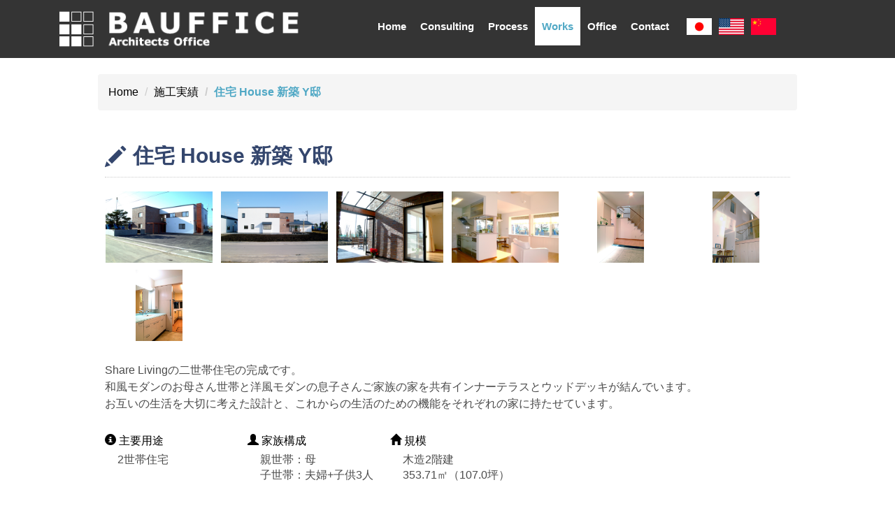

--- FILE ---
content_type: text/html
request_url: https://bauffice.com/works/01_y/
body_size: 10208
content:
<!DOCTYPE html>
<html>
<head>
<meta charset='utf-8' />
<meta http-equiv="X-UA-Compatible" content="IE=edge" />
<meta name="viewport" content="width=device-width,initial-scale=1.0,minimum-scale=1.0,maximum-scale=1.0,user-scalable=no">
<meta http-equiv="Content-style-type" content="text/css" />
<meta http-equiv="Content-script-type" content="text/javascript" />
<title>住宅 House 新築  Y邸｜施工実績｜バウフィス</title>
<meta name = "keywords" content = "建築,札幌,注文住宅,建築デザイン,福祉施設,病院設計,店舗設計,オフィス設計" />
<meta name = "description" content = "福祉施設、病院、店舗、オフィスの設計デザインのプロデュースを得意としております。一級建築士がスタイリッシュで機能的な空間をご提案します。数多くの施工実績をご覧ください。" />
<meta name="author" content="一級建築士事務所 バウフィス" />
<link href="../../css/base01.css" rel="stylesheet" type="text/css" />
<link href="./s.css" rel="stylesheet" type="text/css" />
<!-- Bootstrap -->
<link href="../../css/bootstrap.min.css" rel="stylesheet">
<link href="../../css/owl.carousel.css" rel="stylesheet">
<link href="../../css/owl.theme.css" rel="stylesheet">
<link href="../../css/prettyPhoto.css" rel="stylesheet">
<link href="../../css/style.css" rel="stylesheet">
<link rel="ICON" href="../../images/favicon.ico" type="image/x-icon" />
<link rel="stylesheet" type="text/css" href="../../css/chocolat.css">
<script src="https://ajax.googleapis.com/ajax/libs/jquery/1.12.4/jquery.min.js"></script>
<script src="../../js/jquery.chocolat.js"></script>
<script type="text/javascript">
  //popup
  $(function() {
    $('a.pop01').Chocolat({overlayColor:'#000',leftImg:'../../css/img02/leftw.gif',rightImg:'../../css/img02/rightw.gif',closeImg:'../../css/img02/closew.gif'});
  });
</script>
<script type="text/javascript" src="../../acc/acctag.js"></script>

<!-- Google tag (gtag.js) -->
<script async src="https://www.googletagmanager.com/gtag/js?id=G-RPTXSL6QEP"></script>
<script>
  window.dataLayer = window.dataLayer || [];
  function gtag(){dataLayer.push(arguments);}
  gtag('js', new Date());

  gtag('config', 'G-RPTXSL6QEP');
</script>

</head>
<body>
<a href="#top" id="toTop"></a>


<!-- Fixed navbar -->
<div id="nav-back-black-none" class="navbar navbar-fixed-top" role="navigation">
<div class="container">

<div class="col-md-4 col-sm-12 col-xs-8 logo">
<a href="../../index.html"><img src="../../images/368_65_01.png" class="img-responsive" alt="logo"></a>
</div><!--/col-md-2 col-xs-6 logo-->

<div class="navbar-header">
<button type="button" class="toggle-color-wh navbar-toggle collapsed" data-toggle="collapse" data-target=".navbar-collapse">
<span class="icon-bar toggle-color-bl"></span>
<span class="icon-bar toggle-color-bl"></span>
<span class="icon-bar toggle-color-bl"></span>
</button>
</div><!-- navbar-header -->

<div class="navbar-collapse collapse col-md-8 col-sm-12">
<ul class="nav navbar-nav">
<li><a href="../../index.html">Home</a></li>
<li><a href="../../consulting/index.html">Consulting</a></li>
<li><a href="../../process/index.html">Process</a></li>
<li><a class="active" href="../../works/index.html">Works</a></li>
<li><a href="../../office/index.html">Office</a></li>
<li><a href="../../contact/index.html">Contact</a></li>
<li class="nav-language">
<ul class="min-nav-language">
<li><a href="../../index.html"><img src="../../images/icn_jp.png" alt="日本語" width="36" height="24"></a></li>
<li><a href="../../en/index.html"><img src="../../images/icn_en.png" alt="English" width="36" height="24"></a></li>
<li><a href="../../zh/index.html"><img src="../../images/icn_zh.png" alt="中文（簡体）" width="36" height="24"></a></li>
</ul>
</li>

</ul>
</div><!--/.nav-collapse -->

</div><!-- /.container -->
</div><!-- /.navbar navbar-default navbar-fixed-top -->


<!--HOME START　スライド写真-->
<!-- <div id="home">
<div id="owl-image" class="owl-carousel">
<div><img src="../../images/1300_450.jpg"></div>
</div>
</div> --><!--/home-->
<!--HOME START　スライド写真 END-->

<div class="row">
<div class="container">
<div id="breadcrumb-box02">
	<ol class="breadcrumb">
	  <li><a href="../../index.html">Home</a></li>
	  <li><a href="../index.html">施工実績</a></li>
	  <li class="active">住宅 House 新築  Y邸</li>
	</ol>
</div><!-- breadcrumb-box_end -->
</div><!-- container_end -->
</div><!-- row_end -->


<section class="section" id="contents-white">
<div class="row">
<div class="container">
<div class="content-box">

<div class="cf">
<ul class="title-box">
<li class="title-icon"><span class="glyphicon glyphicon-pencil"></span></li>
<li class="title-text">住宅 House 新築  Y邸</li>
</ul>
</div><!-- cf -->


<!--slider-box　スライド写真-->
<div id="slider-box" class="cf">
  <ul>
    <li><a href="./01.jpg" class="pop01"><img src="./01.jpg" alt="新築 Y邸" /></a></li>
    <li><a href="./02.jpg" class="pop01"><img src="./02.jpg" alt="新築 Y邸" /></a></li>
    <li><a href="./03.jpg" class="pop01"><img src="./03.jpg" alt="新築 Y邸" /></a></li>
    <li><a href="./04.jpg" class="pop01"><img src="./04.jpg" alt="新築 Y邸" /></a></li>
    <li><a href="./05.jpg" class="pop01"><img src="./05.jpg" alt="新築 Y邸" /></a></li>
    <li><a href="./06.jpg" class="pop01"><img src="./06.jpg" alt="新築 Y邸" /></a></li>
    <li><a href="./07.jpg" class="pop01"><img src="./07.jpg" alt="新築 Y邸" /></a></li>
  </ul>
</div><!--slider-box　スライド写真 END-->


<div class="detail">
  <p class="t01">Share Livingの二世帯住宅の完成です。<br />
和風モダンのお母さん世帯と洋風モダンの息子さんご家族の家を共有インナーテラスとウッドデッキが結んでいます。<br />
お互いの生活を大切に考えた設計と、これからの生活のための機能をそれぞれの家に持たせています。</p>

  <ul>
    <li class="list01"><span class="glyphicon glyphicon-info-sign"></span> 主要用途</li>
    <li class="list02">2世帯住宅</li>
  </ul>
  <ul>
    <li class="list01"><span class="glyphicon glyphicon-user"></span> 家族構成</li>
    <li class="list02">親世帯：母<br />子世帯：夫婦+子供3人</li>
  </ul>
  <ul>
    <li class="list01"><span class="glyphicon glyphicon-home"></span> 規模</li>
    <li class="list02">木造2階建<br />353.71㎡（107.0坪）</li>
  </ul>
</div><!-- detail_end -->


</div><!-- content-box_end -->
</div><!-- container_end -->
</div><!-- row_end -->
</section>


<section class="section" id="contents2">
<div class="row">
<div class="container">

<div id="link">
<div class="col-md-4 col-sm-6 col-xs-12 link-button"><img class="tel-link" title="電話をかける" alt="011-633-4115" src="../../images/300_103_01.jpg" /></div>
<div class="col-md-4 col-sm-6 col-xs-12 link-button"><a href="../../contact/index.html"><img src="../../images/300_103_02.jpg" alt="ホームページからお問い合わせ" /></a></div>
<div class="col-md-4 col-sm-6 col-xs-12 link-button"><a href="../../consulting/index.html"><img src="../../images/300_103_03.jpg" alt="相談受付(有料)" /></a></div>
</div>

</div><!-- container_end -->
</div><!-- row_end -->
</section>

<section id="footer">
<div class="row">
<div class="container">
<div id="footer-container" class="cf">

<div class="footer-box01">
<div class="footer-image"><img src="../../images/250_37.png" alt="" /></div>
<p class="text01"><span>有限会社</span> バウフィス一級建築士事務所</p>
<p class="text02">
札幌市西区琴似2条3丁目1-17<br />
バウフィスBLD 2F<br />
TEL：011-633-4115　FAX：011-631-4099<br />
URL https://bauffice.com</p>
</div><!-- footer-box01_end -->

<div class="footer-box02">
<ul class="footer-list">
<li><a href="../../index.html">ホーム</a></li>
<li><a href="../../consulting/index.html">ご相談</a></li>
<li><a href="../../process/index.html">設計フロー</a></li>
</ul>
</div><!-- footer-box02_end -->

<div class="footer-box03">
<ul class="footer-list">
<li><a href="../../works/index.html">施工実績</a></li>
  <ul class="list-inner">
  <li><a href="../../works/index.html#concept">コンセプト住宅</a></li>
  <li><a href="../../works/index.html#gather">集合住宅</a></li>
  <li><a href="../../works/index.html#house">住宅</a></li>
  <li><a href="../../works/index.html#hospital">医療・福祉施設</a></li>
  <li><a href="../../works/index.html#renovation">リノベーション</a></li>
  <li><a href="../../works/index.html#other">その他</a></li>
  </ul>
</ul>
</div><!-- footer-box03 -->

<div class="footer-box04">
<ul class="footer-list">
<li><a href="../../office/index.html">会社案内</a></li>
<li><a href="../../contact/index.html">お問い合わせ</a></li>
<li><a href="../../privacy/index.html">個人情報保護方針</a></li>
</ul>
</div><!-- footer-box04 -->

</div><!-- footer-container cf -->
</div><!-- container_end -->
</div><!-- row_end -->
</section>
<p id="copy">© BAUFFICE co.,ltd. All Rights Reserved.</p>



<script type="text/javascript" src="../../js/bootstrap.min.js"></script>
<script type="text/javascript" src="../../js/modernizr.js"></script>
<script type="text/javascript" src="../../js/jquery.easing.js"></script>
<!-- レスポンシブ対応カルーセルスライダー -->
<script type="text/javascript" src="../../js/owl.carousel.js"></script>
<script type="text/javascript" src="../../js/iealert.js"></script>
<!-- topへスクロール -->
<script type="text/javascript" src="../../js/jquery.scrollTo.js"></script>
<script type="text/javascript" src="../../js/jquery.scrollToTop.min.js"></script>
<script type="text/javascript" src="../../js/jquery.flickable.js"></script>
<script type="text/javascript" src="../../js/perfect-scrollbar.js"></script>
<script type="text/javascript" src="../../js/heightLine.js"></script>
<script type="text/javascript" src="../../js/gimg.js"></script>
<script type="text/javascript" src="../../js/lightbox.min.js"></script>
<script type="text/javascript" src="../../js/script.js"></script>

<!--[if lt IE 9]>
<script src="../../js/html5shiv.js"></script>
<script src="../../js/respond.min.js"></script>
<![endif]-->
</body>
</html>

--- FILE ---
content_type: text/css
request_url: https://bauffice.com/css/base01.css
body_size: 46272
content:
/* 初期設定
------------------------------------------------------- */
html,
body {
  width: 100%;
  min-width: 100%;
}

* {
  margin: 0;
  padding: 0;
  zoom: 1;
}

ul,
ol,
li {
  zoom: normal;
}

ul {
  padding: 0px;
  margin: 0px;
}

li {
  margin: 0px;
  padding: 0px;
  list-style-type: none;
}

img,
div {
  border: none;
  margin: 0px;
  padding: 0px;
  vertical-align: bottom;
  line-height: 0px;
}

a:link,
a:visited {
  color: #000000;
}

a:hover,
a:active {
  color: #DD0000;
}

/* 回り込み解除設定
------------------------------------------------------- */
/* For modern browsers */
.cf:before,
.cf:after {
  content: "";
  display: block;
  clear: both;
}

.cf:after {
  clear: both;
}

/* For IE 6/7 (trigger hasLayout) */
.cf {
  *zoom: 1;
}

/* clear
------------------------------------------------------------------- */
.clear {
  clear: both;
}

/* 画像リンクマウスオーバー時に不透明度50％処理
------------------------------------------------------- */
section.section a:hover img {
  opacity: 0.5;
  filter: alpha(opacity=50);
}

html {
  width: 100%;
}

body {
  font-family: "Helvetica Neue", Helvetica, Arial, "ヒラギノ角ゴ ProN W3", "Hiragino Kaku Gothic ProN", "游ゴシック", YuGothic, "メイリオ", Meiryo, sans-serif !important;
  color: #e5e5e5;
  font-size: 12px;
  background: #bfbfbf;
  width: 100%;
  font-weight: 500;
}

/* スマホ向け記述 */
@media (min-width:320px) and (max-width: 767px) {
  img {
    min-width: 100%;
  }
}

/* h1,h2
------------------------------------------------------------------- */
h1,
h2 {
  font-family: "ヒラギノ角ゴ ProN W3", "Hiragino Kaku Gothic ProN", "游ゴシック", YuGothic, "メイリオ", Meiryo, sans-serif;
  font-weight: 300;
  margin: 0 0 15px 0;
}


h1#top-comment {
  font-size: 24px;
  letter-spacing: -1px;
  line-height: 30px;
  font-weight: bold;
  color: #FFFFFF;
  text-align: center;
  margin: 0 auto;
}

/* スマホ向け記述 */
@media (min-width:320px) and (max-width: 767px) {

  h1#top-comment {
    font-size: 20px;
    letter-spacing: -1px;
    line-height: 28px;
    font-weight: bold;
    color: #FFFFFF;
    text-align: center;
    margin: 0 auto;
  }

}


/* wrap
------------------------------------------------------------------- */
.wrap {
  width: 100%;
  max-width: 100%;
  min-width: 1200px;
  z-index: 10;
  position: relative;
  margin: 0 auto;
  padding: 0;

}

.top_banner{
  margin: 50px auto 0;
  text-align: center;
}

.top_banner img{
  width: 100%;
  max-width: 800px;
}

/* contents
------------------------------------------------------------------- */
#contents1 {
  width: 100%;
  max-width: 100%;
  position: relative;
  margin: 0 auto;
  padding: 50px 0px;
  min-height: 100px;
  background-color: #1F1F1F;
}
#contents1 p.txt01 {
        border-top: 1px solid #FFF;
        font-size: 20px;
        color: #FFF;
        text-align: center;
        padding: 30px 10px 20px;
        margin: 30px 0px 0px;
        width: 100%;
        line-height: 30px;
}
#contents1 p.txt01 a {
        color: #FFF;
}
#contents1 .youtube_contents {
        margin: 0px auto 0;
        padding: 10px 0px 0;
        text-align: center;
        width: 80%;
}





#contents2 {
  width: 100%;
  max-width: 100%;
  position: relative;
  margin: 0 auto;
  padding: 50px 0px;
  min-height: 100px;
  background-color: #FFFFFF;
}

#contents2 a {
  color: #fff;
}

#contents3 {
  width: 100%;
  max-width: 100%;
  position: relative;
  margin: 0 auto;
  padding: 50px 0px;
  min-height: 100px;
  background-color: #F2F5F6;
}

#contents4 {
  width: 100%;
  max-width: 100%;
  position: relative;
  margin: 0 auto;
  padding: 50px 0px;
  min-height: 100px;
  background-color: #FFFFFF;
}

#contents5 {
  background: #F5F5F5;
  color: #3d3d3d;
}

#contents6 {
  width: 100%;
  max-width: 100%;
  position: relative;
  margin: 0 auto;
  padding: 50px 0px;
  min-height: 100px;
  background-color: #dee9ed;
}

#contents7 {
  width: 100%;
  max-width: 100%;
  position: relative;
  margin: 0 auto;
  padding: 50px 0px;
  min-height: 100px;
  background-color: #dee9ed;
}

#contents8 {
  width: 100%;
  max-width: 100%;
  position: relative;
  margin: 0 auto;
  padding: 50px 0px;
  min-height: 100px;
  background-color: #F2F5F6;
}

#contents9 {
  width: 100%;
  max-width: 100%;
  position: relative;
  margin: 0 auto;
  padding: 50px 0px;
  min-height: 100px;
  background-color: #F2F5F6;
}

/* ナビゲーション部分の設定
------------------------------------------------------------------- */
#nav-back-black {
  /*padding: 10px 0;*/
  padding: 0;
  transition: all 0.8s ease-out 0s;
  -webkit-transition: all 0.5s ease-out 0s;
  -moz-transition: all 0.5s ease-out 0s;
  -o-transition: all 0.5s ease-out 0s;
  -ms-transition: all 0.5s ease-out 0s;
}

.back-color {
  background-color: rgba(31, 31, 31, 0.9);
  filter: progid:DXImageTransform.Microsoft.Gradient(GradientType=0, StartColorStr=#000000, EndColorStr=#000000);
  -ms-filter: progid:DXImageTransform.Microsoft.Gradient(GradientType=0, StartColorStr=#000000, EndColorStr=#000000);
  /* IE 8以上用 */
  /*opacity:0.9; filter: alpha(opacity=90);*/
  /* ie lt 8 */
  /*-ms-filter: "alpha(opacity=90)";*/
  /* ie 8 */
  /*-moz-opacity:0.9;*/
  /* FF lt 1.5, Netscape */
  /*-khtml-opacity: 0.9;*/
  /* Safari 1.x */
  padding: 10px 0;
  transition: all 0.8s ease-out 0s;
  -webkit-transition: all 0.5s ease-out 0s;
  -moz-transition: all 0.5s ease-out 0s;
  -o-transition: all 0.5s ease-out 0s;
  -ms-transition: all 0.5s ease-out 0s;
}

.back-color:not(:target) {
  filter: none;
  -ms-filter: none;
}

/* 黒バーを表示したまま */
#nav-back-black-none {
  background-color: rgba(31, 31, 31, 0.9);
  filter: progid:DXImageTransform.Microsoft.Gradient(GradientType=0, StartColorStr=#000000, EndColorStr=#000000);
  -ms-filter: progid:DXImageTransform.Microsoft.Gradient(GradientType=0, StartColorStr=#000000, EndColorStr=#000000);
  /* IE 8以上用 */
  /*opacity:0.9; filter: alpha(opacity=90);*/
  /* ie lt 8 */
  /*-ms-filter: "alpha(opacity=90)";*/
  /* ie 8 */
  /*-moz-opacity:0.9;*/
  /* FF lt 1.5, Netscape */
  /*-khtml-opacity: 0.9;*/
  /* Safari 1.x */
  padding: 10px 0;
  transition: all 0.8s ease-out 0s;
  -webkit-transition: all 0.5s ease-out 0s;
  -moz-transition: all 0.5s ease-out 0s;
  -o-transition: all 0.5s ease-out 0s;
  -ms-transition: all 0.5s ease-out 0s;
}

/*#back-top a {
    width: 108px;
    height: 108px;
    display: block;
    text-align: center;
    text-decoration: none;
    color: #666;
    background:#eee;
}
#back-top a:hover {
    color: #000;
}*/

/* PC版ナビゲーション設定 */
ul.nav li a {
  font-size: 15px;
  line-height: 100%;
  font-weight: bold;
  padding: 20px 10px;
}

ul.nav li a:link,
ul.nav li a:visited {
  color: #FFFFFF;
}

ul.nav li a:hover,
ul.nav li a:active {
  color: #50a8c5;
  background: #ffffff;
}

ul.nav li a.active {
  color: #50a8c5;
  background: #ffffff;
}


.navbar-collapse {
  width: 57% !important;
}

.navbar-nav {
  float: none !important;
  margin: 0 auto !important;
  display: flex;
  justify-content: flex-end;
}

/*nav Language*/
.nav-language {
  margin: 0 0 0 10px;
}

.min-nav-language {
  display: flex;
  justify-content: space-between;
  align-items: center;
  height: 100%;
}

.min-nav-language li {
  float: none;
}

.min-nav-language li a {
  display: block;
  margin: 0 !important;
  padding: 10px 5px !important;
}

.min-nav-language li a:hover {
  background-color: transparent !important;
  opacity: 0.7;
}

/*2025.9追加*/
.consulting-about-column {
  display: flex;
  flex-direction: row;
  justify-content: space-between;
  width: 100%;
  gap: 0 15px;
  align-items: flex-start;
  margin-bottom: 30px;
}

.consulting-about-column-li {
  width: 50%;
  height: 408px;
}

.consulting-about-column-inner {
  width: 100% !important;
  padding: 0 !important;
  height: 100%;
}

.consulting-about-column-content {
  margin: 0;
  display: flex;
  flex-direction: column;
  justify-content: space-between;
  height: 100%;
}

.consulting-about-example {
  display: flex;
  align-items: center;
}








@media (max-width: 1199px) {
  .navbar-collapse {
    width: 63% !important;
  }

  .nav-language {
    margin: 0;
  }

  #contents1 .youtube_contents {
        position: relative;
        width: 100%;
        padding-top: 56.25%;
}
    #contents1 .youtube_contents iframe {
        position: absolute;
        top: 0;
        right: 0;
        width: 100% !important;
        height: 100% !important;
}

.consulting-about-example{
  display: flex;
  align-items: center;
}
}



/* スマホ向け記述 */
@media (min-width:320px) and (max-width: 767px) {

  ul.nav li a {
    font-size: 15px;
    line-height: 100%;
    font-weight: bold;
    padding: 25px 15px 25px 15px;
  }

  ul.nav li a:link,
  ul.nav li a:visited {
    color: #FFFFFF;
    background: #1f1f1f;
  }

  ul.nav li a:hover,
  ul.nav li a:active {
    color: #50a8c5;
    background: #ffffff;
  }
}

/* PC向け記述 */
@media (min-width:1024px) {
  div.navbar div.logo img {
    width: 368px;
  }

}

/* タブレット向け記述 */
@media (min-width:992px) and (max-width: 1023px) {
  div.navbar div.logo img {
    width: 285px;
  }

  ul.nav li a {
    font-size: 15px;
    line-height: 100%;
    font-weight: bold;
  }

#contents1 .youtube_contents {
        position: relative;
        width: 100%;
        padding-top: 56.25%;
}
    #contents1 .youtube_contents iframe {
        position: absolute;
        top: 0;
        right: 0;
        width: 100% !important;
        height: 100% !important;
}


  /*nav language*/
  .min-nav-language {
    top: 35px;
  }
}


/* タブレット向け記述 */
@media (min-width:768px) and (max-width: 991px) {
  div.navbar div.logo img {
    width: 220px;
  }

  ul.nav li a {
    font-size: 15px;
    line-height: 100%;
    font-weight: bold;
    padding: 10px 10px;
  }

  .navbar-collapse {
    width: 100% !important;
  }

  .navbar-nav {
    justify-content: center;
  }

  .min-nav-language li a {
    padding: 0 5px !important;
  }

#contents1 .youtube_contents {
        position: relative;
        width: 100%;
        padding-top: 56.25%;
        margin: 0;

}
    #contents1 .youtube_contents iframe {
        position: absolute;
        top: 0;
        right: 0;
        width: 100% !important;
        height: 100% !important;
}

/*2025.9追加*/
/* .consulting-about-column{
  display: flex;
  flex-direction: row;
  justify-content: space-between;
  width: 100%;
  gap: 0 15px;
  align-items: flex-start;
  margin-bottom: 30px;
}

.consulting-about-column-li{
  width: 50%;
  height: 408px;
}

.consulting-about-column-inner{
  width: 100%!important;
  padding: 0!important;
  height: 100%;
}

.consulting-about-column-content{
  margin: 0;
  display: flex;
  flex-direction: column;
  justify-content: space-between;
  height: 100%;
}

.consulting-about-example{
  display: flex;
  align-items: center;
} */

}


/* スマホ向け記述 */
@media (min-width:320px) and (max-width: 767px) {

  .nav-back-black {
    background-color: rgba(31, 31, 31, 0.8);
    filter: progid:DXImageTransform.Microsoft.Gradient(GradientType=0, StartColorStr=#000000, EndColorStr=#000000);
    -ms-filter: progid:DXImageTransform.Microsoft.Gradient(GradientType=0, StartColorStr=#000000, EndColorStr=#000000);
    /* IE 8以上用 */
    /*opacity:0.8; filter: alpha(opacity=80);*/
    /* ie lt 8 */
    /*-ms-filter: "alpha(opacity=80)";*/
    /* ie 8 */
    /*-moz-opacity:0.8;*/
    /* FF lt 1.5, Netscape */
    /*-khtml-opacity: 0.8;*/
    /* Safari 1.x */
    padding: 5px 0;
  }

  .nav-back-black:not(:target) {
    filter: none;
    -ms-filter: none;
  }

  .navbar-collapse {
    width: calc(100% + 30px) !important;
    padding-right: 15px;
    padding-left: 15px;
  }

  .navbar-nav {
    flex-wrap: wrap;
    justify-content: center;
    margin: 0;
  }

  .navbar-nav li {
    width: 100%;
    border-top: 1px solid #2D2D2D;
  }


  div.navbar div.logo img {
    max-width: 100%;
    margin: 10px 0 0;
  }

  ul.nav li a {
    font-size: 14px;
    line-height: 100%;
    font-weight: bold;
    padding: 10px 15px 10px 15px;
  }

  ul.nav li a:link,
  ul.nav li a:visited {
    color: #FFFFFF;
    background: #1f1f1f;
  }

  ul.nav li a:hover,
  ul.nav li a:active {
    color: #50a8c5;
    background: #ffffff;
  }


  .min-nav-language {
    position: relative;
    display: flex;
    align-items: center;
    justify-content: center;
    background-color: #2D2D2D;
  }

  .min-nav-language li {
    width: 15% !important;
  }

  .min-nav-language li a {
    background-color: transparent !important;
    text-align: center;
  }

  .min-nav-language li a img {
    width: 100%;
    max-width: 40px;
    min-width: inherit;
    height: auto;
  }

#contents1 .youtube_contents {
        position: relative;
        width: 100%;
        padding-top: 56.25%;
        margin: 0;
}
    #contents1 .youtube_contents iframe {
        position: absolute;
        top: 0;
        right: 0;
        width: 100% !important;
        height: 100% !important;
}
#contents1 p.txt01 {
        font-size: 16px;
}

.consulting-about-column-inner{
      padding: 0!important;
}


}

/* トグル(アイコン部分)部分の設定
------------------------------------------------------------------- */
button.toggle-color-wh {
  background: #ffffff;
}

.toggle-color-bl {
  background: #1f1f1f;
}

/* breadcrumb
------------------------------------------------------------------- */
@media (min-width:1024px) {
  #breadcrumb-box {
    max-width: 1000px;
    width: 100%;
    margin: 0 auto;
    text-align: center;
  }

  #breadcrumb-box02 {
    width: 1000px;
    margin: 106px auto 0;
    text-align: center;
  }
}

/* タブレット向け記述 */
@media (min-width:768px) and (max-width: 1023px) {
  #breadcrumb-box {
    width: 100%;
    margin: 0 auto;
    text-align: center;
  }

  #breadcrumb-box02 {
    width: 100%;
    margin: 24% auto 0;
    text-align: center;
  }
}

/* スマホ向け記述 */
@media (min-width:320px) and (max-width: 767px) {
  #breadcrumb-box {
    width: 100%;
    margin: 0 auto;
    text-align: center;
  }

  #breadcrumb-box02 {
    width: 100%;
    margin: 32% auto 0;
    text-align: center;
  }
}

/* bottom-margin
------------------------------------------------------------------- */
.bottom-margin10 {
  margin: 0 0 10px 0;
}

.bottom-margin20 {
  margin: 0 0 20px 0;
}

.bottom-margin30 {
  margin: 0 0 30px 0;
}

.bottom-margin40 {
  margin: 0 0 40px 0;
}

.bottom-margin50 {
  margin: 0 0 50px 0;
}

.bottom-margin60 {
  margin: 0 0 60px 0;
}


/* footer
------------------------------------------------------------------- */
@media (min-width:1024px) {

  ul,
  ol {
    list-style-position: outside;
    list-style-type: square;
    margin: 0;
    padding: 0 0 0 0px;
  }

  #footer {
    margin: 0 auto;
    padding: 20px 0px;
    background: #F2F5F6 repeat;
    text-align: center;
  }

  #footer-container {
    max-width: 980px;
    width: 100%;
    text-align: center;
    margin: 0 auto;
    padding: 0 10px;
  }

  .footer-image {
    width: 250px;
    margin: 0 0 20px;
  }

  .footer-box01 {
    width: 327px;
    float: left;
    margin: 0px 0 0 0px;
    text-align: left;
  }

  .footer-box01 p.text01 {
    font-size: 18px;
    line-height: 28px;
    color: #2D2D2D;
    text-align: left;
  }

  .footer-box01 p.text01 span {
    font-size: 14px;
    line-height: 24px;
    color: #2D2D2D;
    text-align: left;
  }

  .footer-box01 p.text02 {
    font-size: 14px;
    line-height: 24px;
    color: #2D2D2D;
    text-align: left;
  }

  .footer-box02 {
    width: 162px;
    float: left;
    margin: 0px 0 0 0px;
    text-align: left;
  }

  .footer-box03 {
    width: 309px;
    float: left;
    margin: 0px 0 0 0px;
    text-align: left;
  }

  .footer-box04 {
    width: 162px;
    float: left;
    margin: 0px 0 0 0px;
    text-align: left;
  }

  ul.footer-list {
    margin: 0;
    padding: 0;
  }

  ul.footer-list li {
    font-size: 14px;
    line-height: 24px;
    color: #2D2D2D;
    margin: 0 0 5px;
    padding: 0;
  }

  ul.footer-list li:before {
    content: url(../images/arrow01.png);
    margin: 0;
    padding: 0 5px 0 0;
  }

  ul.list-inner {
    margin: 0;
    padding: 0 0 0 10px;
  }

  ul.list-inner li {
    font-size: 14px;
    line-height: 24px;
    color: #2D2D2D;
    margin: 0 0 5px;
    padding: 0;
    display: inline-block;
    width: 137px;
  }

  ul.list-inner li:before {
    content: url(../images/arrow02.png);
    margin: 0;
    padding: 0 5px 0 0;
  }

  ul.footer-list a:hover,
  ul.footer-list a:active {
    color: #dd0000;
    text-decoration: underline;
  }
}

/* タブレット向け記述 */
@media (min-width:768px) and (max-width: 1023px) {

  ul,
  ol {
    list-style-position: outside;
    list-style-type: square;
    margin: 0;
    padding: 0 0 0 0px;
  }

  #footer {
    padding: 20px 0px;
    background: #F2F5F6 repeat;
  }

  .footer-image {
    max-width: 35%;
    margin: 0 0 20px;
  }

  .footer-box01 {
    width: 100%;
    float: left;
    margin: 0px 0 10px 0px;
    text-align: left;
  }

  .footer-box01 p.text01 {
    font-size: 18px;
    line-height: 28px;
    color: #2D2D2D;
    text-align: left;
  }

  .footer-box01 p.text01 span {
    font-size: 14px;
    line-height: 24px;
    color: #2D2D2D;
    text-align: left;
  }

  .footer-box01 p.text02 {
    font-size: 14px;
    line-height: 24px;
    color: #2D2D2D;
    text-align: left;
  }

  .footer-box02 {
    width: 162px;
    float: left;
    margin: 0px 0 0 0px;
    text-align: left;
  }

  .footer-box03 {
    width: 309px;
    float: left;
    margin: 0px 0 0 0px;
    text-align: left;
  }

  .footer-box04 {
    width: 162px;
    float: left;
    margin: 0px 0 0 0px;
    text-align: left;
  }

  ul.footer-list {
    margin: 0;
    padding: 0;
  }

  ul.footer-list li {
    font-size: 14px;
    line-height: 24px;
    color: #2D2D2D;
    margin: 0 0 5px;
    padding: 0;
  }

  ul.footer-list li:before {
    content: url(../images/arrow01.png);
    margin: 0;
    padding: 0 5px 0 0;
  }

  ul.list-inner {
    margin: 0;
    padding: 0 0 0 10px;
  }

  ul.list-inner li {
    font-size: 14px;
    line-height: 24px;
    color: #2D2D2D;
    margin: 0 0 5px;
    padding: 0;
    display: inline-block;
    width: 137px;
  }

  ul.list-inner li:before {
    content: url(../images/arrow02.png);
    margin: 0;
    padding: 0 5px 0 0;
  }

  ul.footer-list a:hover,
  ul.footer-list a:active {
    color: #dd0000;
    text-decoration: underline;
  }

}

/* スマホ向け記述 */
@media (min-width:320px) and (max-width: 767px) {

  ul,
  ol {
    list-style-position: outside;
    list-style-type: square;
    margin: 0;
    padding: 0 0 0 0px;
  }

  #footer {
    padding: 20px 0px;
    background: #F2F5F6 repeat;
  }

  .footer-image {
    width: 70%;
    margin: 0 0 20px;
  }

  .footer-box01 {
    width: 100%;
    float: left;
    margin: 0px 0 10px 0px;
    text-align: left;
  }

  .footer-box01 p.text01 {
    font-size: 18px;
    line-height: 28px;
    color: #2D2D2D;
    text-align: left;
  }

  .footer-box01 p.text01 span {
    font-size: 14px;
    line-height: 24px;
    color: #2D2D2D;
    text-align: left;
  }

  .footer-box01 p.text02 {
    font-size: 14px;
    line-height: 24px;
    color: #2D2D2D;
    text-align: left;
  }

  .footer-box02 {
    width: 162px;
    float: left;
    margin: 0px 0 10px 0px;
    text-align: left;
  }

  .footer-box03 {
    width: 300px;
    float: left;
    margin: 0px 0 10px 0px;
    text-align: left;
  }

  .footer-box04 {
    width: 162px;
    float: left;
    margin: 0px 0 10px 0px;
    text-align: left;
  }

  ul.footer-list {
    margin: 0;
    padding: 0;
  }

  ul.footer-list li {
    font-size: 14px;
    line-height: 24px;
    color: #2D2D2D;
    margin: 0 0 5px;
    padding: 0;
  }

  ul.footer-list li:before {
    content: url(../images/arrow01.png);
    margin: 0;
    padding: 0 5px 0 0;
  }

  ul.list-inner {
    margin: 0;
    padding: 0 0 0 10px;
  }

  ul.list-inner li {
    font-size: 14px;
    line-height: 24px;
    color: #2D2D2D;
    margin: 0 0 5px;
    padding: 0;
    display: inline-block;
    width: 137px;
  }

  ul.list-inner li:before {
    content: url(../images/arrow02.png);
    margin: 0;
    padding: 0 5px 0 0;
  }

  ul.footer-list a:hover,
  ul.footer-list a:active {
    color: #dd0000;
    text-decoration: underline;
  }

}

#copy {
  width: 100%;
  margin: 0px auto;
  padding: 10px;
  text-align: center;
  font-size: 14px;
  line-height: 14px;
  color: #FFFFFF;
  background: #1F1F1F repeat;
}

/* top-title-text01
------------------------------------------------------------------- */
.top-title-text01 {
  font-size: 30px;
  line-height: 36px;
  font-weight: bold;
  text-align: left;
  color: #4b4b4b;
  margin: 0;
  padding: 0;
}

/* top-title-text01
------------------------------------------------------------------- */
.highlight {
  padding: 10px 10px 20px;
  margin-bottom: 20px;
  background-color: rgb(247, 247, 249);
  border: 1px solid rgb(225, 225, 232);
  border-radius: 4px;
}

/* content-list
------------------------------------------------------------------- */
/* PC向け記述 */
@media (min-width:1024px) {
  ul#content-list {
    max-width: 980px;
    width: 100%;
    margin: 0 auto 0;
    padding: 0;
    text-align: center;
    overflow: hidden;
    display: flex;
    justify-content: center;
    flex-wrap: wrap;
    gap: 20px;
  }

  ul#content-list li {
    width: 300px;
    margin: 0;
    padding: 0;
    float: left;
  }
}

/* タブレット向け記述 */
@media (min-width:768px) and (max-width: 1023px) {
  ul#content-list {
    width: 100%;
    margin: 0 auto 0;
    padding: 0;
    text-align: center;
  }

  ul#content-list li {
    width: 50%;
    margin: 0 auto 0;
    padding: 0 10px 20px;
    float: left;
  }

  ul#content-list li img {
    width: 100%;
    margin: 0 auto 0;
    padding: 0;
  }

}

/* スマホ向け記述 */
@media (min-width:320px) and (max-width: 767px) {
  ul#content-list {
    width: 100%;
    margin: 0 auto 0;
    padding: 0;
    text-align: center;
  }

  ul#content-list li {
    width: 100%;
    margin: 0 auto 0;
    padding: 0 0px 20px;
    float: left;
  }

  ul#content-list li img {
    width: 100%;
    margin: 0 auto 0;
    padding: 0;
  }

.consulting-about-column {
  flex-direction: column;
}
.consulting-about-column-li {
  width: 100%;
  height: auto;
}

}

/* greeting
------------------------------------------------------------------- */
/* PC向け記述 */
@media (min-width:1024px) {
  div#greeting {
    background: url('../images/214_214_01.jpg') no-repeat right bottom;
    max-width: 980px;
    width: 100%;
    margin: 0 auto;
    text-align: center;
  }

  p.greeting-text01 {
    font-size: 16px;
    line-height: 20px;
    color: #4B4B4B;
    text-align: left;
    padding: 0 0 5px;
  }

  p.greeting-text02 {
    font-size: 30px;
    line-height: 36px;
    color: #202020;
    text-align: left;
    font-weight: 600;
    padding: 0 0 10px;
  }

  p.greeting-text02 span {
    font-size: 24px;
    margin-right: 3rem;
  }

  p.greeting-text03 {
    width: 700px;
    font-size: 16px;
    line-height: 24px;
    letter-spacing: -0.8px;
    color: #4B4B4B;
    text-align: left;
    padding: 0 0 20px;
  }

  p.greeting-text04 {
    width: 700px;
    font-size: 16px;
    line-height: 24px;
    letter-spacing: -0.8px;
    color: #4B4B4B;
    text-align: left;
    padding: 0 0 20px;
  }
}

/* タブレット向け記述 */
@media (min-width:768px) and (max-width: 1023px) {
  div#greeting {
    width: 100%;
    background: url('../images/214_214_01.jpg') no-repeat center 80px;
    margin: 0 auto;
    text-align: center;
  }

  p.greeting-text01 {
    font-size: 16px;
    line-height: 20px;
    color: #4B4B4B;
    text-align: left;
    padding: 0 0 5px;
  }

  p.greeting-text02 {
    font-size: 30px;
    line-height: 36px;
    color: #202020;
    text-align: left;
    font-weight: 600;
    padding: 0 0 10px;
  }

  p.greeting-text02 span {
    font-size: 24px;
    margin-right: 3rem;
  }

  p.greeting-text03 {
    font-size: 16px;
    line-height: 24px;
    letter-spacing: -0.8px;
    color: #4B4B4B;
    text-align: left;
    padding: 250px 0px 20px;
  }

  p.greeting-text04 {
    font-size: 16px;
    line-height: 24px;
    letter-spacing: -0.8px;
    color: #4B4B4B;
    text-align: left;
    padding: 0px 0px 20px;
  }
}

/* スマホ向け記述 */
@media (min-width:320px) and (max-width: 767px) {
  div#greeting {
    width: 100%;
    background: url('../images/214_214_01.jpg') no-repeat center 80px;
    width: 100%;
    margin: 0 auto;
    text-align: center;
  }

  p.greeting-text01 {
    font-size: 16px;
    line-height: 20px;
    color: #4B4B4B;
    text-align: center;
    padding: 0 0 5px;
  }

  p.greeting-text02 {
    font-size: 26px;
    line-height: 32px;
    color: #202020;
    text-align: center;
    font-weight: 600;
    padding: 0 0 10px;
  }

  p.greeting-text02 span {
    font-size: 20px;
    margin-right: 3rem;
  }

  p.greeting-text03 {
    font-size: 16px;
    line-height: 24px;
    letter-spacing: -0.8px;
    color: #4B4B4B;
    text-align: left;
    padding: 250px 0px 20px;
  }

  p.greeting-text04 {
    font-size: 16px;
    line-height: 24px;
    letter-spacing: -0.8px;
    color: #4B4B4B;
    text-align: left;
    padding: 0px 0px 20px;
  }
}

/* greeting02
------------------------------------------------------------------- */
/* PC向け記述 */
@media (min-width:1024px) {
  div#greeting02 {
    background: url('../images/214_214_02.jpg') no-repeat left bottom;
    max-width: 980px;
    width: 100%;
    margin: 0 auto;
    text-align: center;
  }

  p.greeting02-text01 {
    font-size: 16px;
    line-height: 20px;
    color: #4B4B4B;
    text-align: left;
    padding: 0 0 5px;
  }

  p.greeting02-text02 {
    font-size: 30px;
    line-height: 36px;
    color: #202020;
    text-align: left;
    font-weight: 600;
    padding: 0 0 10px;
  }

  p.greeting02-text02 span {
    font-size: 24px;
    margin-right: 3rem;
  }

  p.greeting02-text03 {
    font-size: 16px;
    line-height: 24px;
    letter-spacing: -0.8px;
    color: #4B4B4B;
    text-align: left;
    padding: 0 0 20px 260px;
  }

  p.greeting02-text04 {
    font-size: 16px;
    line-height: 24px;
    letter-spacing: -0.8px;
    color: #4B4B4B;
    text-align: left;
    padding: 0 0 20px 260px;
  }
}

/* タブレット向け記述 */
@media (min-width:768px) and (max-width: 1023px) {
  div#greeting02 {
    width: 100%;
    background: url('../images/214_214_02.jpg') no-repeat center 80px;
    margin: 0 auto;
    text-align: center;
  }

  p.greeting02-text01 {
    font-size: 16px;
    line-height: 20px;
    color: #4B4B4B;
    text-align: left;
    padding: 0 0 5px;
  }

  p.greeting02-text02 {
    font-size: 30px;
    line-height: 36px;
    color: #202020;
    text-align: left;
    font-weight: 600;
    padding: 0 0 10px;
  }

  p.greeting02-text02 span {
    font-size: 24px;
    margin-right: 3rem;
  }

  p.greeting02-text03 {
    font-size: 16px;
    line-height: 24px;
    letter-spacing: -0.8px;
    color: #4B4B4B;
    text-align: left;
    padding: 250px 0px 20px;
  }

  p.greeting02-text04 {
    font-size: 16px;
    line-height: 24px;
    letter-spacing: -0.8px;
    color: #4B4B4B;
    text-align: left;
    padding: 0px 0px 20px;
  }
}

/* スマホ向け記述 */
@media (min-width:320px) and (max-width: 767px) {
  div#greeting02 {
    width: 100%;
    background: url('../images/214_214_02.jpg') no-repeat center 80px;
    width: 100%;
    margin: 0 auto;
    text-align: center;
  }

  p.greeting02-text01 {
    font-size: 16px;
    line-height: 20px;
    color: #4B4B4B;
    text-align: center;
    padding: 0 0 5px;
  }

  p.greeting02-text02 {
    font-size: 26px;
    line-height: 32px;
    color: #202020;
    text-align: center;
    font-weight: 600;
    padding: 0 0 10px;
  }

  p.greeting02-text02 span {
    font-size: 20px;
    margin-right: 3rem;
  }

  p.greeting02-text03 {
    font-size: 16px;
    line-height: 24px;
    letter-spacing: -0.8px;
    color: #4B4B4B;
    text-align: left;
    padding: 250px 0px 20px;
  }

  p.greeting02-text04 {
    font-size: 16px;
    line-height: 24px;
    letter-spacing: -0.8px;
    color: #4B4B4B;
    text-align: left;
    padding: 0px 0px 20px;
  }
}



/* greeting
------------------------------------------------------------------- */
/* PC向け記述 */
@media (min-width:1024px) {
  div#greeting03 {
    background: url('../images/214_214_03.jpg') no-repeat left bottom;
    width: 980px;
    min-height: 300px;
    margin: 0 auto;
    text-align: center;
  }

  p.greeting03-text01 {
    font-size: 16px;
    line-height: 20px;
    color: #4B4B4B;
    text-align: left;
    padding: 0 0 5px;
  }

  p.greeting03-text02 {
    font-size: 30px;
    line-height: 36px;
    color: #202020;
    text-align: left;
    font-weight: 600;
    padding: 0 0 10px;
  }

  p.greeting03-text02 span {
    font-size: 24px;
  }

  p.greeting03-text03 {
    font-size: 16px;
    line-height: 24px;
    letter-spacing: -0.8px;
    color: #4B4B4B;
    text-align: left;
    padding: 0 0 20px 260px;
  }

  p.greeting03-text04 {
    font-size: 16px;
    line-height: 24px;
    letter-spacing: -0.8px;
    color: #4B4B4B;
    text-align: left;
    padding: 0 0 20px 260px;
  }
}

/* タブレット向け記述 */
@media (min-width:768px) and (max-width: 1023px) {
  div#greeting03 {
    width: 100%;
    background: url('../images/214_214_03.jpg') no-repeat center 80px;
    margin: 0 auto;
    text-align: center;
  }

  p.greeting03-text01 {
    font-size: 16px;
    line-height: 20px;
    color: #4B4B4B;
    text-align: left;
    padding: 0 0 5px;
  }

  p.greeting03-text02 {
    font-size: 30px;
    line-height: 36px;
    color: #202020;
    text-align: left;
    font-weight: 600;
    padding: 0 0 10px;
  }

  p.greeting03-text02 span {
    font-size: 24px;
  }

  p.greeting03-text03 {
    font-size: 16px;
    line-height: 24px;
    letter-spacing: -0.8px;
    color: #4B4B4B;
    text-align: left;
    padding: 250px 0px 20px;
  }

  p.greeting03-text04 {
    font-size: 16px;
    line-height: 24px;
    letter-spacing: -0.8px;
    color: #4B4B4B;
    text-align: left;
    padding: 0px 0px 20px;
  }
}

/* スマホ向け記述 */
@media (min-width:320px) and (max-width: 767px) {
  div#greeting03 {
    width: 100%;
    background: url('../images/214_214_03.jpg') no-repeat center 80px;
    width: 100%;
    margin: 0 auto;
    text-align: center;
  }

  p.greeting03-text01 {
    font-size: 16px;
    line-height: 20px;
    color: #4B4B4B;
    text-align: center;
    padding: 0 0 5px;
  }

  p.greeting03-text02 {
    font-size: 26px;
    line-height: 32px;
    color: #202020;
    text-align: center;
    font-weight: 600;
    padding: 0 0 10px;
  }

  p.greeting03-text02 span {
    font-size: 20px;
  }

  p.greeting03-text03 {
    font-size: 16px;
    line-height: 24px;
    letter-spacing: -0.8px;
    color: #4B4B4B;
    text-align: left;
    padding: 250px 0px 20px;
  }

  p.greeting03-text04 {
    font-size: 16px;
    line-height: 24px;
    letter-spacing: -0.8px;
    color: #4B4B4B;
    text-align: left;
    padding: 0px 0px 20px;
  }
}



/* greeting
------------------------------------------------------------------- */
/* PC向け記述 */
@media (min-width:1024px) {
  div#greeting04 {
    background: url('../images/214_214_04.jpg') no-repeat right bottom;
    max-width: 980px;
    width: 100%;
    min-height: 214px;
    display: flex;
    flex-direction: column;
    justify-content: center;
    margin: 0 auto;
    text-align: center;
  }

  p.greeting04-text01 {
    font-size: 16px;
    line-height: 20px;
    color: #4B4B4B;
    text-align: left;
    padding: 0 0 5px;
  }

  p.greeting04-text02 {
    font-size: 30px;
    line-height: 36px;
    color: #202020;
    text-align: left;
    font-weight: 600;
    padding: 0 0 10px;
  }

  p.greeting04-text02 span {
    font-size: 24px;
    margin-right: 3rem;
  }

}

/* タブレット向け記述 */
@media (min-width:768px) and (max-width: 1023px) {
  div#greeting04 {
    width: 100%;
    background: url('../images/214_214_04.jpg') no-repeat center 80px;
    margin: 0 auto;
    text-align: center;
  }

  p.greeting04-text01 {
    font-size: 16px;
    line-height: 20px;
    color: #4B4B4B;
    text-align: left;
    padding: 0 0 5px;
  }

  p.greeting04-text02 {
    font-size: 30px;
    line-height: 36px;
    color: #202020;
    text-align: left;
    font-weight: 600;
    padding: 0 0 250px;
  }

  p.greeting04-text02 span {
    font-size: 24px;
    margin-right: 3rem;
  }

}

/* スマホ向け記述 */
@media (min-width:320px) and (max-width: 767px) {
  div#greeting04 {
    width: 100%;
    background: url('../images/214_214_04.jpg') no-repeat center bottom;
    width: 100%;
    margin: 0 auto;
    text-align: center;
  }

  p.greeting04-text01 {
    font-size: 16px;
    line-height: 20px;
    color: #4B4B4B;
    text-align: center;
    padding: 0 0 5px;
  }

  p.greeting04-text02 {
    font-size: 26px;
    line-height: 32px;
    color: #202020;
    text-align: center;
    font-weight: 600;
    padding: 0 0 220px;
  }

  p.greeting04-text02 span {
    display: block;
    font-size: 16px;
    letter-spacing: -1px;
  }

}


/* greeting
------------------------------------------------------------------- */
/* PC向け記述 */
@media (min-width:1024px) {
  div#greeting05 {
    background: url('../images/214_214_05.jpg') no-repeat right bottom;
    max-width: 980px;
    width: 100%;
    min-height: 214px;
    display: flex;
    flex-direction: column;
    justify-content: center;
    margin: 0 auto;
    text-align: center;
  }

  p.greeting05-text01 {
    font-size: 16px;
    line-height: 20px;
    color: #4B4B4B;
    text-align: left;
    padding: 0 0 5px;
  }

  p.greeting05-text02 {
    font-size: 30px;
    line-height: 36px;
    color: #202020;
    text-align: left;
    font-weight: 600;
    padding: 0 0 10px;
  }

  p.greeting05-text02 span {
    font-size: 24px;
    margin-right: 3rem;
  }

}

/* タブレット向け記述 */
@media (min-width:768px) and (max-width: 1023px) {
  div#greeting05 {
    width: 100%;
    background: url('../images/214_214_05.jpg') no-repeat center 80px;
    margin: 0 auto;
    text-align: center;
  }

  p.greeting05-text01 {
    font-size: 16px;
    line-height: 20px;
    color: #4B4B4B;
    text-align: left;
    padding: 0 0 5px;
  }

  p.greeting05-text02 {
    font-size: 30px;
    line-height: 36px;
    color: #202020;
    text-align: left;
    font-weight: 600;
    padding: 0 0 250px;
  }

  p.greeting05-text02 span {
    font-size: 24px;
    margin-right: 3rem;
  }

}

/* スマホ向け記述 */
@media (min-width:320px) and (max-width: 767px) {
  div#greeting05 {
    width: 100%;
    background: url('../images/214_214_05.jpg') no-repeat center bottom;
    width: 100%;
    margin: 0 auto;
    text-align: center;
  }

  p.greeting05-text01 {
    font-size: 16px;
    line-height: 20px;
    color: #4B4B4B;
    text-align: center;
    padding: 0 0 5px;
  }

  p.greeting05-text02 {
    font-size: 26px;
    line-height: 32px;
    color: #202020;
    text-align: center;
    font-weight: 600;
    padding: 0 0 220px;
  }

  p.greeting05-text02 span {
    display: block;
    font-size: 16px;
    letter-spacing: -1px;
  }

}

/* greeting
------------------------------------------------------------------- */
/* PC向け記述 */
@media (min-width:1024px) {
  div#greeting06 {
    background: url('../images/214_214_06.jpg') no-repeat left bottom;
    max-width: 980px;
    width: 100%;
    min-height: 300px;
    margin: 0 auto;
    text-align: center;
  }

  p.greeting06-text01 {
    font-size: 16px;
    line-height: 20px;
    color: #4B4B4B;
    text-align: left;
    padding: 0 0 5px;
  }

  p.greeting06-text02 {
    font-size: 30px;
    line-height: 36px;
    color: #202020;
    text-align: left;
    font-weight: 600;
    padding: 0 0 10px;
  }

  p.greeting06-text02 span {
    font-size: 24px;
    margin-right: 3rem;
  }

  p.greeting06-text03 {
    font-size: 16px;
    line-height: 24px;
    letter-spacing: -0.8px;
    color: #4B4B4B;
    text-align: left;
    padding: 0 0 20px 260px;
  }

  p.greeting06-text04 {
    font-size: 16px;
    line-height: 24px;
    letter-spacing: -0.8px;
    color: #4B4B4B;
    text-align: left;
    padding: 0 0 20px 260px;
  }
}

/* タブレット向け記述 */
@media (min-width:768px) and (max-width: 1023px) {
  div#greeting06 {
    width: 100%;
    background: url('../images/214_214_06.jpg') no-repeat center 80px;
    margin: 0 auto;
    text-align: center;
  }

  p.greeting06-text01 {
    font-size: 16px;
    line-height: 20px;
    color: #4B4B4B;
    text-align: left;
    padding: 0 0 5px;
  }

  p.greeting06-text02 {
    font-size: 30px;
    line-height: 36px;
    color: #202020;
    text-align: left;
    font-weight: 600;
    padding: 0 0 10px;
  }

  p.greeting06-text02 span {
    font-size: 24px;
    margin-right: 3rem;
  }

  p.greeting06-text03 {
    font-size: 16px;
    line-height: 24px;
    letter-spacing: -0.8px;
    color: #4B4B4B;
    text-align: left;
    padding: 250px 0px 20px;
  }

  p.greeting06-text04 {
    font-size: 16px;
    line-height: 24px;
    letter-spacing: -0.8px;
    color: #4B4B4B;
    text-align: left;
    padding: 0px 0px 20px;
  }
}

/* スマホ向け記述 */
@media (min-width:320px) and (max-width: 767px) {
  div#greeting06 {
    width: 100%;
    background: url('../images/214_214_06.jpg') no-repeat center 80px;
    width: 100%;
    margin: 0 auto;
    text-align: center;
  }

  p.greeting06-text01 {
    font-size: 16px;
    line-height: 20px;
    color: #4B4B4B;
    text-align: center;
    padding: 0 0 5px;
  }

  p.greeting06-text02 {
    font-size: 26px;
    line-height: 32px;
    color: #202020;
    text-align: center;
    font-weight: 600;
    padding: 0 0 10px;
  }

  p.greeting06-text02 span {
    font-size: 20px;
    margin-right: 3rem;
  }

  p.greeting06-text03 {
    font-size: 16px;
    line-height: 24px;
    letter-spacing: -0.8px;
    color: #4B4B4B;
    text-align: left;
    padding: 250px 0px 20px;
  }

  p.greeting06-text04 {
    font-size: 16px;
    line-height: 24px;
    letter-spacing: -0.8px;
    color: #4B4B4B;
    text-align: left;
    padding: 0px 0px 20px;
  }
}



/* news
------------------------------------------------------------------- */
/* PC向け記述 */
@media (min-width:1024px) {
  #news {
    max-width: 980px;
    width: 100%;
    height: 260px;
    margin: 0 auto;
    padding: 0;
    text-align: center;
  }

  #description {
    max-width: 980px;
    width: 100%;
    height: 260px;
    margin: 0 auto;
    text-align: center;
    overflow: hidden;
    position: relative;
  }

  .description-scroll {
    position: relative;
    width: 100%;
    height: 260px;
    padding: 0 20px 0 0;
    overflow: hidden;
    -webkit-overflow-scrolling: touch;
  }

  #news-box {
    width: 980px;
    height: 260px;
    margin: 0 auto;
    padding: 0 20px 0 0;
    overflow: auto;
    -webkit-overflow-scrolling: touch;
  }

  #description dl {
    line-height: 100%;
    border-bottom: 1px dotted #666666;
    padding: 0px 0;
  }

  #description dt {
    padding: 10px 10px 10px 10px;
    width: 150px;
    float: left;
    /* 左に寄せる */
    clear: both;
    /* フロートの解除 */
    font-size: 16px;
    line-height: 24px;
    text-align: left;
    font-weight: bold;
    color: #50A8C5;
  }

  #description dd {
    padding: 10px 75px 10px 170px;
    font-size: 16px;
    line-height: 24px;
    text-align: left;
    color: #4b4b4b;
  }
    #description dd a {
		text-decoration:underline;
  }

.news-flexbox{
  display: flex;
  justify-content: space-around;
  flex-direction: row;
}
.news-flexbox-text{
  display: block;
  margin: 10px auto 0;
  text-align: left;
  line-height: 24px;
}
.news-flexbox-img{
  margin: 0 0 0 10px;
  border: 1px solid gray;
}

  /*
#description dd {
  padding: 10px 0 10px 170px;
  width : 660px;
  font-size: 16px;
  line-height: 24px;
  text-align: left;
  color: #4b4b4b;
}
*/
}

/* スマホ タブレット向け記述 */
@media (min-width:320px) and (max-width: 1023px) {
  #news {
    width: 100%;
    height: 260px;
    margin: 0 auto;
    padding: 0;
    text-align: center;
  }

  #news-box {
    width: 100%;
    height: 260px;
    margin: 0 auto;
    padding: 0 10px 0;
    text-align: center;
    overflow: auto;
  }

  #description {
    width: 100%;
    height: 260px;
    margin: 0 auto;
    text-align: center;
  }

  .description-scroll {
    position: relative;
    width: 100%;
    height: 260px;
    padding: 0 10px 0;
    overflow: hidden;
    -webkit-overflow-scrolling: touch;
  }

  #description dl {
    line-height: 100%;
    border-bottom: 1px dotted #666666;
    padding: 10px 0;
  }

  #description dt {
    padding: 10px 0;
    width: 90%;
    float: none;
    clear: both;
    /* フロートの解除 */
    font-size: 16px;
    line-height: 24px;
    text-align: left;
    font-weight: bold;
    color: #50A8C5;
  }

  #description dd {
    padding: 10px 0;
    width: 90%;
    font-size: 16px;
    line-height: 24px;
    text-align: left;
    color: #4b4b4b;
  }
}

.news-flexbox{
  display: flex;
  justify-content: space-around;
  flex-direction: row;
}
.news-flexbox-text{
  display: block;
  margin: 10px auto 0;
  text-align: left;
  line-height: 24px;
}
.news-flexbox-img{
  margin: 10px auto 0;
  border: 1px solid gray;
  box-sizing: border-box;
}


@media screen and (max-width: 767px){
  .news-flexbox{
    display: flex;
    justify-content: space-around;
    flex-direction: column-reverse;
  }

}

/* link
------------------------------------------------------------------- */
/* PC向け記述 */
@media (min-width:1024px) {
  #link {
    max-width: 980px;
    width: 100%;
    margin: 0 auto;
    padding: 0;
    text-align: center;
  }
}

div#link div.link-button {
  margin: 0 0 20px;
  padding: 0;
}

/* スマホ タブレット向け記述 */
@media (min-width:320px) and (max-width: 767px) {
  div#link div.link-button img {
    margin: 0 auto;
    width: 100%;
  }
}

/* p,a
------------------------------------------------------------------- */
p {
  margin: 0 0 0px 0;
}

a {
  color: #3e3e3e;
}


/* テキスト折りたたみ部分設定
------------------------------------------------------------------- */
.clearboth {
  text-align: left;
}

.truncate_more_link {
  text-align: left;
  font-size: 14px;
  line-height: 20px;
  margin: 0 0 10px;
  padding: 0 30px 0;
  font-weight: bold;
}

.truncate_more_link a:link,
.truncate_more_link a:visited {
  color: #DD0000;
}

.truncate_more_link a:hover,
.truncate_more_link a:active {
  color: #007BE4;
}

/* title設定
------------------------------------------------------------------- */
.title {
  font-size: 30px;
  letter-spacing: -1px;
  line-height: 38px;
  font-weight: bold;
  text-align: left;
  color: #00A73C;
  margin: 0px 0 20px 0;
  padding: 0px;
}

.title02 {
  display: block;
  width: 1000px;
  font-size: 24px;
  letter-spacing: -1px;
  line-height: 30px;
  font-weight: bold;
  text-align: left;
  color: #000000;
  border-bottom: 1px dotted #000000;
  margin: 0px 0 20px 0;
  padding: 0px 0 5px 0;
}

.title03 {
  display: block;
  width: 900px;
  font-size: 24px;
  letter-spacing: -1px;
  line-height: 30px;
  font-weight: bold;
  text-align: left;
  color: #000000;
  border-bottom: 1px dotted #000000;
  margin: 0px 0 20px 0;
  padding: 0px 0 5px 0;
}

/* テキスト設定
------------------------------------------------------------------- */
.text01 {
  font-size: 14px;
  letter-spacing: -1px;
  line-height: 20px;
  text-align: left;
  color: #000000;
  font-weight: bold;
  margin: 0px 0 0px;
  padding: 0px 0px 10px;
}

.text01 span {
  font-size: 14px;
  text-align: left;
}

.text02 {
  font-size: 15px;
  letter-spacing: -1px;
  line-height: 22px;
  text-align: left;
  color: #000000;
  margin: 0px 0 0px;
  padding: 0px 0px 10px;
}

img.example01 {
  vertical-align: middle;
}

/* floatの設定
------------------------------------------------------- */
.right {
  float: right;
  margin: 0px 0 10px 0;
  padding: 0px;
}

.right01 {
  float: right;
  margin: 0px 10px 10px 0;
  padding: 0px;
}

.right02 {
  float: right;
  margin: 20px 0px 10px 0;
  padding: 0px;
}

.left {
  float: left;
  margin: 0px;
  padding: 0px;
}

.left01 {
  float: left;
  margin: 0px 0 10px 10px;
  padding: 0px;
}

.h005 {
  height: 5px;
  display: block;
}

.h010 {
  height: 10px;
  display: block;
}

.h030 {
  height: 30px;
  display: block;
}

/* パンくずリストの設定
------------------------------------------------------- */
#bread-crumb-list {
  font-size: 12px;
  width: 1000px;
  line-height: 100%;
  padding: 0px 40px 0;
  margin: 0 0 50px;
  text-align: left;
}

#bread-crumb-list li {
  font-size: 12px;
  display: inline;
  padding-right: 0px;
  text-align: left;
  color: #000000;
}

#bread-crumb-list li.t01 {
  font-size: 12px;
  display: inline;
  padding-right: 0px;
  text-align: left;
  color: #0097CF;
  font-weight: bold;
}

#bread-crumb-list li a {
  font-size: 12px;
  color: #000000;
  /* 通常時の文字色 */
}

#bread-crumb-list li a:hover {
  font-size: 12px;
  text-decoration: underline;
  color: #dd0000;
  /* マウスオンした時の文字色 */
}

#bread-crumb-list li a.active {
  font-size: 12px;
  text-decoration: underline;
  color: #dd0000;
  /* マウスオンした時の文字色 */
}


/* 施工実績のサムネイルにbefore/afterの設定
------------------------------------------------------- */
#slider-box span.caption {
  position: absolute;
  bottom: 0;
  left: 1px;
  border: none;
  background: rgba(0, 0, 0, 0.6);
  color: #fff;
  font-size: 16px;
  line-height: 26px;
  text-align: left;
  z-index: 99;
  margin: 0;
  padding: 3px 5px 0px;
}


/* owl-carousel
------------------------------------------------------- */
.owl-carousel {
  touch-action: manipulation;
}


/* アンカーリンク
------------------------------------- */
#house,
#hospital,
#childwelfare,
#carehouse,
#gather,
#other {
  margin-top: -140px !important;
  padding-top: 140px !important;
}

--- FILE ---
content_type: text/css
request_url: https://bauffice.com/works/01_y/s.css
body_size: 6296
content:
/* contents背景
------------------------------------------------------------------- */
#contents-white {
width: 100%;
position: relative;
margin: 0 auto;
padding: 20px 0px 60px;
background-color: #FFFFFF;
}

#contents-gray {
width: 100%;
position: relative;
margin: 0 auto;
padding: 20px 0px 60px;
background-color: #E9E9E9;
}


/* content-box
------------------------------------------------------------------- */
@media (min-width:1024px) {
.content-box {
  width: 980px;
  margin: 0 auto;
  text-align: center;
}
}

/* #slider-box
------------------------------------------------------------------- */
@media (min-width:1024px) {
#slider-box {
  width: 100%;
  margin: 0 0 20px;
  padding: 0;
  text-align: center;
}

#slider-box ul {
  margin: 0 -10px 0 0;
  padding: 0;
  text-align: center;
  overflow: hidden;
}

#slider-box ul li {
  width: 155px;
  height: 102px;
  max-height: 100%;
  margin: 0 10px 10px 0;
  padding: 0;
  text-align: center;
  float: left;
  display: inline;
  overflow: hidden;
  position: relative;
}

#slider-box ul li img {
  position: absolute;
  left: -100%;
  right: -100%;
  margin: auto;
  width: auto;
  height: 100%;
}


.detail {
  width: 100%;
  margin: 0;
  padding: 0;
  text-align: left;
}

.detail ul {
  margin: 0;
  padding: 0;
  display: inline-block;
  text-align: left;
  width: 200px;
  vertical-align: top;
}

.detail ul li.list01 {
	font-size: 16px;
	line-height: 22px;
	text-align: left;
  margin: 0 0 5px;
  padding: 0;
  color: #000000;
}

.detail ul li.list02 {
	font-size: 16px;
	line-height: 22px;
	text-align: left;
  margin: 0 0 15px;
  padding: 0 0 0 18px;
  color: #4b4b4b;
}

}

@media  (min-width:767px) and (max-width: 1023px) {
  #slider-box {
    width: 100%;
    margin: 0 0 20px;
    padding: 0;
    text-align: center;
  }

  #slider-box ul {
    margin: 0 -33px 0 0;
    padding: 0;
    text-align: center;
    overflow: hidden;
  }

  #slider-box ul li {
    width: 155px;
    height: 102px;
    max-height: 100%;
    margin: 0 33px 10px 0;
    padding: 0;
    text-align: center;
    float: left;
    display: inline;
    overflow: hidden;
    position: relative;
  }

  #slider-box ul li img {
    position: absolute;
    left: -100%;
    right: -100%;
    margin: auto;
    width: auto;
    height: 100%;
  }


  .detail {
    width: 100%;
    margin: 0;
    padding: 0;
    text-align: left;
  }

  .detail ul {
    margin: 0;
    padding: 0;
    display: inline-block;
    text-align: left;
    width: 200px;
    vertical-align: top;
  }

.detail ul li.list01 {
	font-size: 16px;
	line-height: 22px;
	text-align: left;
  margin: 0 0 5px;
  padding: 0;
  color: #000000;
}

.detail ul li.list02 {
	font-size: 16px;
	line-height: 22px;
	text-align: left;
  margin: 0 0 15px;
  padding: 0 0 0 18px;
  color: #4b4b4b;
}

}

@media  (min-width:320px) and (max-width: 767px) {
  #slider-box {
    width: 100%;
    margin: 0 0 20px;
    padding: 0;
    text-align: center;
  }

  #slider-box ul {
    margin: 0 auto 0;
    padding: 0;
    text-align: center;
    width: 100%;
    height: 100%;
  }

  #slider-box ul li {
    width: 100%;
    max-height: 100%;
    margin: 0 auto 15px;
    padding: 0;
    text-align: center;
    float: none;
    display: block;
    overflow: hidden;
  }

  #slider-box ul li img {
    margin: auto;
    max-width: 100%;
  }


  .detail {
    width: 100%;
    margin: 0;
    padding: 0;
    text-align: left;
  }

  .detail ul {
    margin: 0;
    padding: 0;
    display: inline-block;
    text-align: left;
    width: 200px;
    vertical-align: top;
  }

.detail ul li.list01 {
	font-size: 16px;
	line-height: 22px;
	text-align: left;
  margin: 0 0 5px;
  padding: 0;
  color: #000000;
}

.detail ul li.list02 {
	font-size: 16px;
	line-height: 22px;
	text-align: left;
  margin: 0 0 15px;
  padding: 0 0 0 18px;
  color: #4b4b4b;
}

}

/* design-list
------------------------------------------------------------------- */
.design-list {
	width: 100%;
	margin: 0 auto 30px;
	padding: 0;
	text-align: center;
}

.design-list li {
	margin: 0 auto 20px;
	padding: 0;
	text-align: center;
}

.design-list p {
	font-size: 14px;
	line-height: 20px;
	margin: 0px auto;
	padding: 5px 10px 20px;
	text-align: center;
	color: #4b4b4b;
}

/* スマホ向け記述 */
@media  (min-width:320px) and (max-width: 767px) {
.design-list li img {
width: 65%;
}
}

/* title-box
------------------------------------------------------------------- */
/* スマホ向け記述 */
@media  (min-width:320px) and (max-width: 767px) {
.title-box {
margin: 10px auto 20px;
text-align: center;
border-bottom: 1px dotted #cccccc;
overflow: hidden;
}

.content-box {
margin: 10px auto 20px;
text-align: center;
border-bottom: 1px dotted #cccccc;
overflow: hidden;
}

.title-icon {
display: none;
}

.title-text {
  font-size: 30px;
  line-height: 30px;
  font-weight: bold;
  text-align: left;
  color: #34466D;
  margin: 0px;
  padding: 0 0 10px;
}

.tel-box ul {
	float: none;
	padding:  0 0 10px;
}
}

@media  (min-width:768px) {
.title-box {
margin: 10px auto 20px;
text-align: center;
border-bottom: 1px dotted #cccccc;
overflow: hidden;
}

.title-icon {
  font-size: 30px;
  line-height: 100%;
  font-weight: bold;
  text-align: left;
  color: #34466D;
  margin: 0px;
  padding: 0 10px 10px 0;
  float: left;
}

.title-text {
  font-size: 30px;
  line-height: 100%;
  font-weight: bold;
  text-align: left;
  color: #34466D;
  margin: 0px;
  padding: 0 0 10px;
  float: left;
}

.tel-box ul {
	float: left;
	padding: 0 4% 10px;
}
}

.box01 {
	width: 300px;
	height: 200px;
	margin: 0 10px 20px 10px;
	float: right;
}

.box02 {
	width: 300px;
	height: 200px;
	margin: 0 10px 20px 10px;
	float: left;
}

@media  (min-width:320px) and (max-width: 767px) {
	.box01 {
	width: 100%;
	margin: 0 auto 10px;
	text-align: center;
}

.box02 {
	width: 100%;
	margin: 0 auto 10px;
	text-align: center;
}
}

/* テキスト設定
------------------------------------------------------------------- */
p.t01 {
	font-size: 16px;
	line-height: 24px;
	color: #4b4b4b;
	text-align: left;
	font-weight: normal;
	padding: 0px;
	margin: 0 0 30px;
}

p.t02 {
	font-size: 16px;
	line-height: 24px;
	color: #4b4b4b;
	text-align: left;
	font-weight: normal;
	padding: 0 10px;
	margin: 0 0 10px;
}

p.t03 {
	font-size: 16px;
	line-height: 24px;
	color: #4b4b4b;
	text-align: left;
	margin: 0 0 20px;
	padding: 0 20px;
	margin: 0 0 20px;
}


--- FILE ---
content_type: text/css
request_url: https://bauffice.com/css/style.css
body_size: 9846
content:
/*---------------------HEADER SECTION----------------------------*/
.header {
    left: 0;
    position: absolute;
    top: 0;
    width: 100%;
    z-index: 999;
}

*,
*:before,
*:after {
    -webkit-box-sizing: border-box;
    -moz-box-sizing: border-box;
    -o-box-sizing: border-box;
    -ms-box-sizing: border-box;
    box-sizing: border-box;
}

.for-sticky {
    padding: 20px 0;
    transition: all 0.8s ease-out 0s;
    -webkit-transition: all 0.5s ease-out 0s;
    -moz-transition: all 0.5s ease-out 0s;
    -o-transition: all 0.5s ease-out 0s;
    -ms-transition: all 0.5s ease-out 0s;
    width: 100%;
}

.shrink .for-sticky {
    background: none repeat scroll 0 0 #1f1f1f;
    padding: 10px 0;
    -webkit-backface-visibility: hidden;

}

.menu-box {
    text-align: right;
}

.navigation {
    list-style: none outside none;
    margin: 20px 0 0;
    overflow: hidden;
    padding: 0;
    float: right;
}

.navbar-nav {
    margin: 0px -15px !important;
}

/* スマホ向け記述 */
@media (min-width:320px) and (max-width: 767px) {

    .navbar-toggle {
        margin-top: 10px !important;
        margin-bottom: 10px !important;
    }


    .navigation {
        list-style: none outside none;
        margin: 10px 0 0;
        overflow: hidden;
        padding: 0;
        float: right;
    }
}

.navigation li {
    float: left;
}

.navigation li a {
    color: #ffffff;
    display: block;
    font-size: 14px;
    font-weight: bold;
    padding: 15px 10px;
    letter-spacing: 1.5px;
    /*	text-transform: uppercase;*/
}

.navigation .current>a,
.navigation li a:hover {
    color: #50a8c5;
}


.box-mobile {
    float: right;
    padding: 10px 20px 0 0;
}

.mobile-menu {
    background: none repeat scroll 0 0 #FFFFFF;
    display: block;
    height: 0;
    list-style: none outside none;
    margin: 0;
    overflow: hidden;
    position: absolute;
    right: 0;
    text-align: center;
    top: 100%;
    width: 100%;
    z-index: 3;
    color: #ffffff;
    font-size: 14px;
    font-weight: bold;
}

.mobile-menu.in {
    border: 1px solid;
    max-height: 480px;
    overflow-x: hidden;
    overflow-y: auto;
    height: auto;
}

.mobile-menu li a {
    color: #666666;
    display: block;
    font-size: 16px;
    line-height: 24px;
    padding: 10px 15px;
    text-decoration: none;
    border-top: none;
}

.menu-btn {
    /*    border: 3px solid #FFFFFF;*/
    cursor: pointer;
    /*	border-radius:100px;*/
    height: 30px;
    line-height: 100%;
    margin: 27px 20px;
    text-align: center;
    width: 30px;
    z-index: 3;
}


/*-------------------SLIDER SECTION----------------------------------*/

.img-bg {
    background-position: center center;
    background-size: cover;
}

.slider-mask {
    background-color: rgba(20, 20, 20, 0.4);
    height: 100%;
    left: 0;
    position: absolute;
    top: 0;
    width: 100%;
}

#home {
    width: 100%;
    min-height: 105px;
    position: relative;
    z-index: 0;
}

#home .owl-carousel .owl-wrapper-outer.autoHeight {
    min-height: 105px;
}

#home .owl-carousel .owl-wrapper-outer.autoHeight .owl-item img {
    min-height: 105px;
    border-radius: 0;
}


.caption-box {
    padding: 14% 0;
    text-align: center;
    position: absolute;
    top: 0;
    left: 50%;
    margin: 0 0 0 -50%;
    z-index: 99;
}

.liner {
    background: none repeat scroll 0 0 #ffffff;
    display: inline-block;
    height: 50px;
    margin: 20px 0;
    width: 1px;
    opacity: 0.6;
}

.caption-box p {
    color: #ffffff;
    font-size: 14px;
    font-weight: 300;
    letter-spacing: 2px;
    margin: 20px 0 40px;
    /*text-transform: uppercase;*/
}

.caption-box h3 {
    color: #ffffff;
    font-size: 50px;
    letter-spacing: 5px;
    margin: 40px 0 10px;
    line-height: 1;
    text-transform: capitalize;
}

.align-center {
    text-align: center;
}

/*
#home .owl-pagination {
    height: 50px;
    margin: -50px auto 0;
    position: relative;
    text-align: center;
    width: 100%;
    z-index: 1;
}
*/
#home .owl-pagination {
    height: 50px;
    margin: -50px auto 0;
    position: relative;
    text-align: center;
    width: 100%;
    padding: 27px 0 0;
    z-index: 1;
}

#home .owl-page.active {
    background: none repeat scroll 0 0 rgba(255, 255, 255, 0.1);
    border-radius: 100px;
}

#home .owl-page span {
    background: none repeat scroll 0 0 #ffffff;
    border-radius: 100px;
    display: inline-block;
    height: 5px;
    text-align: center;
    width: 5px;
}

/*
#home .owl-page {
    display: inline-block;
    height: 30px;
    line-height: 25px;
    margin: 2px;
    width: 30px;
}
*/
#home .owl-page {
    display: inline-block;
    height: 16px;
    line-height: 15px;
    margin: 2px;
    width: 16px;
}

.slider .slide {
    display: none;
}

.slider .slide:first-child {
    display: block;
}

div#owl-carousel div.item {
    padding: 5px 0px 5px;
    margin: 0px;
    color: #FFF;
    text-align: center;
    width: 96%;
}

div#owl-carousel div.item p {
    font-size: 14px;
    line-height: 24px;
    margin: 5px auto 0px;
    padding: 0;
    text-align: center;
    color: #4b4b4b;
}


@media (min-width:320px) and (max-width: 767px) {

    #home,
    #home .owl-carousel .owl-wrapper-outer.autoHeight,
    #home .owl-carousel .owl-wrapper-outer.autoHeight .owl-item img {
        min-height: 75px;
    }


    /*-----------------------------toTop-----------------------------------*/
    #toTop {
        display: none;
        position: fixed;
        bottom: 20px;
        right: 20px;
        width: 40px;
        height: 40px;
        background-image: url('../images/up.png');
        background-repeat: no-repeat;
        opacity: 0.4;
        filter: alpha(opacity=40);
        /* For IE8 and earlier */
        z-index: 9999;
    }

    #toTop:hover {
        opacity: 0.8;
        filter: alpha(opacity=80);
        /* For IE8 and earlier */
    }


    /*-----------------------------media queries-----------------------------------*/
    @media (min-width:768px) and (max-width:979px) {
        .team-spacing {
            height: 100px;
        }

        .team-inner img {
            max-width: 500px;
        }

        .team-inner {
            text-align: center;
        }

        .port-filter>li {
            margin-bottom: 5px;
        }
    }

    .caption-box h3 {
        font-size: 80px;
        line-height: 100%;
        font-weight: bold;
    }

    .caption-box p {
        font-size: 18px;
        line-height: 24px;
        font-weight: bold;
    }

    @media (min-width:320px) and (max-width: 767px) {
        .caption-box .liner {
            display: none;
        }

        .caption-box {
            padding: 20% 0;
        }

        .caption-box h3 {
            font-size: 70px;
            line-height: 100%;
            font-weight: bold;
        }

        .caption-box p {
            font-size: 18px;
            line-height: 24px;
            font-weight: bold;
        }

        .team-spacing {
            height: 50px;
        }

        .team-inner img {
            max-width: 500px;
        }

        .team-inner {
            text-align: center;
        }

        .port-filter>li {
            margin-bottom: 5px;
        }

        .blog-box>a,
        .single-blog .blog-title {
            padding-left: 0;
        }

        .post-date {
            left: auto;
            margin: 0;
            position: relative;
            top: auto;
        }

        .blog-title {
            font-size: 23px;
        }
    }



    div.btn-box {
        text-align: left;
        margin: 0 0 0px;
        padding: 0;
        position: relative;
    }

    a.pdf-btn {
        font-size: 18px;
        line-height: 28px;
        color: #FFF;
        text-align: center;
        display: inline-block;
        background-color: #db1f20;
        margin: 20px 0 0;
        padding: 18px 30px 12px;
        border-radius: 10px 10px 10px 10px / 10px 10px 10px 10px;
        -webkit-border-radius: 10px 10px 10px 10px / 10px 10px 10px 10px;
        -moz-border-radius: 10px 10px 10px 10px / 10px 10px 10px 10px;
        text-decoration: none;
    }

    a.pdf-btn:hover,
    a.pdf-btn:active {
        filter: alpha(opacity=70);
        -moz-opacity: 0.7;
        opacity: 0.7;
        text-decoration: none;
        color: #FFF;
    }

    @media (min-width:320px) and (max-width: 767px) {

        div.btn-box {
            text-align: left;
            margin: 0 0 20px;
            padding: 0;
            position: relative;
        }

        .label {
            display: inline;
            padding: .2em .6em .3em;
            font-size: 75%;
            font-weight: 700;
            line-height: 1;
            color: #fff;
            text-align: center;
            white-space: nowrap;
            vertical-align: baseline;
            border-radius: .25em;
            position: absolute;
            top: -6px;
            right: 10px;
        }


    }

    .label {
        display: inline;
        padding: 0.4em .6em 0.3em;
        font-size: 75%;
        font-weight: 700;
        line-height: 1;
        color: #fff;
        text-align: center;
        white-space: nowrap;
        vertical-align: baseline;
        border-radius: .25em;
        position: absolute;
        top: 3px;
        right: -10px;
    }


    /*@media all and (min-width:768px)*/
    .title-text {
        font-size: 30px;
        line-height: 40px;
        font-weight: bold;
        text-align: left;
        color: #34466d;
        margin: 0px;
        padding: 0 0 10px;
        float: left;
    }


    @media screen and (min-width: 768px) and (max-width: 1024px) {

        .title-text {
            font-size: 30px;
            line-height: 40px;
            font-weight: bold;
            text-align: left;
            color: #34466d;
            margin: 0px;
            padding: 0 0 10px;
            float: left;
            width: 93%;
        }

    }

--- FILE ---
content_type: text/css
request_url: https://bauffice.com/css/chocolat.css
body_size: 2167
content:
body{
	margin:0;
	padding:0;
}

ul#Choco_links_container01,
ul#Choco_links_container02,
ul#Choco_links_container03,
ul#Choco_links_container04 {
	margin: 0;
	padding: 0;
	text-align: center;
	list-style-type: none;
}

ul#Choco_links_container01 li,
ul#Choco_links_container02 li,
ul#Choco_links_container03 li,
ul#Choco_links_container04 li {
	margin: 0;
	padding: 0;
	text-align: center;
}

#Choco_overlay{
	background: #fff;
	position: fixed;
	top: 0;
	left: 0;
	z-index: 1030;
	width: 100%;
	height: 100%;
	display:none;
	padding:0;
	margin:0;
}
#Choco_content{
	display:none;
	width:800px;
	height:600px;
	z-index:1031;
	position:fixed;
	left:50%;
	top:50%;
	margin-left:-400px;
	margin-top:-300px;
	border-top:1px solid transparent;/*Yes, adjust image perfectly at the center of a box, don't know why.*/
}
#Choco_left_arrow{
	float:left;
	background-image:url(./img02/left.gif);
	background-position:12%;
	left:-14%;
}
#Choco_right_arrow{
	float:right;
	background-image:url(./img02/right.gif);
	background-position:88%;
	left:14%;
}
.Choco_arrows{
	background-repeat:no-repeat;
	display:none;
	position:relative;
	cursor:pointer;
	width:49%;
	top:-100%;
	height:100%;
	margin-top:-30px;
}
#Choco_container_photo{
	text-align:center;
	width:800px;
	height:600px;
	/*background:url(./img/ajax-loader.gif) center center no-repeat;*/
}
#Choco_container_description{
	padding:0;
	height:26px;
	width:100%;
	color:#505050;
	font-family:Tahoma;
	clear:both;
	position:relative;
	font-size:12px;
	margin-top: 5px;
	overflow:hidden;
	visibility:hidden;
}
#Choco_container_title{
	float:left;
	padding:5px;
	color: #FFF;
}
#Choco_container_via{
	padding:5px;
	float:right;
	color: #FFF;
}
#Choco_container_via a{
	color:gray;
}
#Choco_container_via a:hover{
	color:white;
	background:gray;
}
#Choco_close{
	width:30px;
	height:25px;
	background-image:url(./img02/close.gif);
	background-repeat:no-repeat;
	z-index:1002;
	cursor:pointer;
	margin-top:-20px;
	display:none;
}
#Choco_loading{
	width:9px;
	height:11px;
	background-image:url(./img02/loading.gif);
	background-repeat:no-repeat;
	z-index:1002;
	cursor:pointer;
	float:right;
	margin-top:-20px;
	display:none;
}
#Choco_bigImage{
	display:none;
	position:relative;
	width:100%;
	height:100%;
	margin-top:-5px;
}


--- FILE ---
content_type: application/javascript
request_url: https://bauffice.com/js/gimg.js
body_size: 3829
content:
$(function(){
	var setList = $('.listCover'),
	setItem = $('.listItem'),
	setReplace = $('.selfRep'),
	listBaseWidth = 300,
	thumbOpacity = 0.8,
	expandHeight = 350,
	expandFadeTime = 300,
	expandEasing = 'linear',
	switchFadeTime = 1000,
	switchEasing = 'linear';

	setList.each(function(){
		var targetObj = $(this);

		var findItem = targetObj.find(setItem),
		findElm = targetObj.find(setReplace);

		// リストアイテムクリック
		findItem.click(function(){
			if($(this).hasClass('active')){
				closeExpandActive = targetObj.find('.expandField');
				closeExpandActive.stop().animate({height:'0',opacity:'0'},expandFadeTime,expandEasing,function(){
					closeExpandActive.remove();
				});
				findItem.removeClass('active');
			} else {
				var setExpand = $('.expandField'),
				findExpand = targetObj.find(setExpand),
				thisElm = $(this).find(setReplace).html();

				// 展開ボックス制御
				if(0 < findExpand.size()){
					findExpand.empty().html(thisElm);
					$(this).after(findExpand).next().append('<span class="btnPrev"></span><span class="btnNext"></span><span class="btnClose"></span>');
					var setReplaceInner = $('.selfRepInner'),
					findInner = targetObj.find(setReplaceInner);
					findInner.css({opacity:'0'}).stop().animate({opacity:'1'},switchFadeTime,switchEasing);
				} else {
					$(this).after('<li class="expandField">' + thisElm + '</li>').next().css({height:'0', opacity:'0'}).stop().animate({height:expandHeight, opacity:'1'},expandFadeTime,expandEasing).append('<span class="btnPrev"></span><span class="btnNext"></span><span class="btnClose"></span>');
				}

				// スクロール位置調整
				var thisOffset = $(this).find('img').offset();
				$('html,body').animate({scrollTop:(thisOffset.top-10)},200,'linear');

				// 操作ボタン動作
				function switchNext(){
					var setActiveN = targetObj.find('.active');
					setActiveN.each(function(){
						var listLenghN = findItem.length,
						listIndexN = findItem.index(this),
						listCountN = listIndexN+1,
						findItemFirst = findItem.first();

						if(listLenghN == listCountN){
							findItemFirst.click();
						} else {
							$(this).next().next().click();
						}
					});
				}
				function switchPrev(){
					var setActiveP = targetObj.find('.active');
					setActiveP.each(function(){
						var listLenghP = findItem.length,
						listIndexP = findItem.index(this),
						listCountP = listIndexP+1,
						findItemLast = findItem.last();

						if(1 == listCountP){
							findItemLast.click();
						} else {
							$(this).prev().click();
						}
					});
				}
				function switchHide(){
					closeExpand = targetObj.find('.expandField');
					closeExpand.stop().animate({height:'0',opacity:'0'},expandFadeTime,expandEasing,function(){
						closeExpand.remove();
					});
					findItem.removeClass('active');
				}

				$(this).addClass('active').siblings().removeClass('active');

				var btnPrev = targetObj.find('.btnPrev'),btnNext = targetObj.find('.btnNext'),btnClose = targetObj.find('.btnClose');
				btnPrev.click(function(){switchPrev();});
				btnNext.click(function(){switchNext();});
				btnClose.click(function(){switchHide();});

			}
		});

		// サムネイルロールオーバー
		var agent = navigator.userAgent;
		if(!(agent.search(/iPhone/) != -1 || agent.search(/iPad/) != -1 || agent.search(/iPod/) != -1 || agent.search(/Android/) != -1)){
			findItem.hover(function(){
				$(this).stop().animate({opacity:thumbOpacity},200);
			},function(){
				$(this).stop().animate({opacity:'1'},200);
			});
		}

		// リキッド操作
		function listAdjust(){
			var ulWrap = targetObj.width(),
			ulNum = Math.floor(ulWrap / listBaseWidth),
			liFixed = Math.floor(ulWrap / ulNum);
			findItem.css({width: (liFixed)});
		}
		$(window).resize(function(){listAdjust();}).resize();
		$(window).load(function(){setTimeout(function(){listAdjust();},200);}); // for IE8
	});
});


--- FILE ---
content_type: application/javascript
request_url: https://bauffice.com/js/script.js
body_size: 3748
content:
//スマホの場合電話番号リンク
$(function () {
  var ua = navigator.userAgent;
  if (ua.indexOf('iPhone') > 0 || ua.indexOf('Android') > 0) {
    $('.tel-link').each(function () {
      if ($(this).is('img')) {
        var str = $(this).attr('alt');
        $(this).wrap('<a href="tel:' + str.replace(/-/g, '') + '"></a>');
      } else {
        var str = $(this).text();
        $(this).replaceWith('<a href="tel:' + str.replace(/-/g, '') + '">' + str + '</a>');
      }
    });
  }
});
// IE8アラート
$(document).ready(function () {
  $("body").iealert();
});
// レスポンシブ対応カルーセルスライダー
$(document).ready(function () {
  $("#owl-image").owlCarousel({
    autoPlay: 3000,
    stopOnHover: false,
    navigation: false,
    paginationSpeed: 1000,
    goToFirstSpeed: 2000,
    singleItem: true,
    autoHeight: true
  });
});
// レスポンシブ対応カルーセルスライダー
$(document).ready(function () {
  $("#owl-image02").owlCarousel({
    autoPlay: 3000,
    responsive: true, //レスポンシブ
    stopOnHover: true,
    navigation: true,
    pagination: true,
    paginationNumbers: false,
    paginationSpeed: 800,
    goToFirstSpeed: 800,
    singleItem: true,
    autoHeight: true
  });
});

// レスポンシブ対応カルーセルスライダー
$(document).ready(function () {
  $(".owl-detail").owlCarousel({
    autoPlay: 3000,
    responsive: true, //レスポンシブ
    stopOnHover: true,
    navigation: false,
    pagination: true,
    paginationNumbers: false,
    paginationSpeed: 800,
    goToFirstSpeed: 800,
    singleItem: true,
    autoHeight: true
  });
});

// レスポンシブ対応カルーセルスライダー
$(document).ready(function () {
  var owl = $("#owl-carousel");
  owl.owlCarousel({
    itemsCustom: [
      [0, 1],
      [450, 1],
      [600, 2],
      [700, 3],
      [1000, 4],
      [1200, 4],
      [1400, 4],
      [1600, 4]
    ],
    navigation: true
  });
});

// スクロールに合わせて背景表示
$(function () {
  var btid = $('.navbar').attr('id');
  if (btid === 'nav-back-black') { // 特定IDのみの処理（202203追加）
    var bt = $("#nav-back-black").offset().top; // nav-back-blackのページ上からの距離を取得
    $(window).scroll(function () { // スクロール発生時の処理の記述を開始
      var bt = $(window).scrollTop(); // ユーザのスクロールした距離を取得

      if (bt > 10) { // スクロール距離が100の位置を超えたら、
        $("#nav-back-black").addClass('back-color'); // 「back-color」というclassを追加する
      } else if (bt < 10) { // スクロールがページ上まで戻ったら、
        $("#nav-back-black").removeClass('back-color'); // classを削除
      }
    });
  }
});
// topへ戻る
$(function () {
  $("#toTop").scrollToTop(1000);
});
// androidスクロール対応
$(function () {
  $('#news-box').flickable();
});
// スクロールバー
$(document).ready(function ($) {
  $('.description-scroll').perfectScrollbar();
});

// 指定クラスを除外したスムーススクロール 
$(function () {
  $('a[href^="#"]:not(a#toTop)').click(function () {
    var speed = 1000;
    var href = $(this).attr("href");
    var target = $(href == "#" || href == "" ? 'html' : href);
    var position = target.offset().top;
    $("html, body").animate({
      scrollTop: position
    }, speed, "swing");
    return false;
  });
});


//言語選択トグル
// $(function () {
//   var windowWidth = window.innerWidth;

//   if (windowWidth > 767) {
//     $('.btn-language').click(function () {
//       $(this).toggleClass('active');
//       $('.min-nav-language').fadeToggle();
//     });
//     $('#home , .section, a').click(function () {
//       $('.min-nav-language').fadeOut();
//     });
//   }
// });

--- FILE ---
content_type: application/javascript
request_url: https://bauffice.com/js/jquery.chocolat.js
body_size: 10101
content:
/*
 Inspired by the lightbox plugin adapted to jquery by Leandro Vieira Pinho (http://leandrovieira.com)

 @author  : Nicolas Turlais : nicolas-at-insipi.de
 @version : V0.3.1 - June 2012
 @license : Licensed under CCAttribution-ShareAlike
 @website : http://chocolat.insipi.de

*/
(function($) {
	images = [];
	var calls = 0;
	$.fn.Chocolat = function(settings) {
		settings = $.extend({
			container             : $('body'),
			displayAsALink        : false,
			linkImages            : true,
			linksContainer        : 'Choco_links_container',
			overlayOpacity        : 0.9,
			overlayColor          : '#fff',
			fadeInOverlayduration : 500,
			fadeInImageduration   : 500,
			fadeOutImageduration  : 500,
			vache                 : true,
			separator1            : ' | ',
			separator2            : '/',
			leftImg               : '../css/img02/left.gif',
			rightImg              : '../css/img02/right.gif',
			closeImg              : '../css/img02/close.gif',
			loadingImg            : '../css/img02/loading.gif',
			currentImage          : 0,
			setIndex              : 0,
			setTitle              : '',
			lastImage             : 0
		},settings);

		calls++;
		settings.setIndex = calls;
		images[settings.setIndex] = [];

		//images:
		this.each(function(index){
			if(index == 0 && settings.linkImages && settings.setTitle == ''){
				settings.setTitle = isSet($(this).attr('rel'), ' ');
			}
			$(this).each(function() {
				images[settings.setIndex]['displayAsALink'] = settings.displayAsALink;
				images[settings.setIndex][index]            = [];
				images[settings.setIndex][index]['adress']  = isSet($(this).attr('href'), ' ');
				images[settings.setIndex][index]['caption'] = isSet($(this).attr('title'), ' ');
				if(!settings.displayAsALink){
					$(this).unbind('click').bind('click', {
						id  : settings.setIndex,
						nom : settings.setTitle,
						i   : index
					}, _initialise);
				}
			})
		});

		//setIndex:
		for(var i = 0; i < images[settings.setIndex].length; i++)
		{
			if(images[settings.setIndex]['displayAsALink']){
				if($('#'+settings.linksContainer).size() == 0){
					this.filter(":first").before('<ul id="'+settings.linksContainer+'"></ul>');
				}
				$('#'+settings.linksContainer).append('<li><a href="pop" id="Choco_numsetIndex_'+settings.setIndex+'" class="Choco_link">'+settings.setTitle+'</a></li>');
				e = this.parent();
				$(this).remove();
				if($.trim(e.html()) == ""){//If parent empty : remove it
					e.remove();
				}
				return $('#Choco_numsetIndex_'+settings.setIndex).unbind('click').bind('click', {id: settings.setIndex, nom : settings.setTitle, i : settings.currentImage}, _initialise);
			}
		}

		function _initialise(event) {

			settings.currentImage = event.data.i;
			settings.setIndex     = event.data.id;
			settings.setTitle     = event.data.nom;
			settings.lastImage    = images[settings.setIndex].length - 1;
			showChocolat();
			return false;
		}
		function _interface(){
			//html
			clear();
			settings.container.append('<div id="Choco_overlay"></div><div id="Choco_content"><div id="Choco_close"></div><div id="Choco_loading"></div><div id="Choco_container_photo"><img id="Choco_bigImage" src="" oncontextmenu="return false;" /></div><div id="Choco_container_description"><span id="Choco_container_title"></span><span id="Choco_container_via"></span></div><div id="Choco_left_arrow" class="Choco_arrows"></div><div id="Choco_right_arrow" class="Choco_arrows"></div></div>');
			$('#Choco_left_arrow').css('background-image', 'url('+settings.leftImg+')');
			$('#Choco_right_arrow').css('background-image', 'url('+settings.rightImg+')');
			$('#Choco_close').css('background-image', 'url('+settings.closeImg+')');
			$('#Choco_loading').css('background-image', 'url('+settings.loadingImg+')');
			if(settings.container.get(0).nodeName.toLowerCase() !== 'body'){
				settings.container.css({'position':'relative','overflow':'hidden','line-height':'normal'});//yes, yes
				$('#Choco_content').css('position','relative');
				$('#Choco_overlay').css('position', 'absolute');
			}
			//events
			$(document).unbind('keydown').bind('keydown', function(e){
				switch(e.keyCode){
					case 37:
						changePageChocolat(-1);
						break;
					case 39:
						changePageChocolat(1);
						break;
					case 27:
						close();
						break;
				};
			});
			if(settings.vache){
				$('#Choco_overlay').click(function(){
					close();
					return false;
				});
			}
			$('#Choco_left_arrow').unbind().bind('click', function(){
				changePageChocolat(-1);
				return false;
			});
			$('#Choco_right_arrow').unbind().bind('click', function(){
				changePageChocolat(1);
				return false;
			});
			$('#Choco_close').unbind().bind('click', function(){
				close();
				return false;
			});
			$(window).resize(function() {
				load(settings.currentImage,true);
			});

		}
		function showChocolat(){
			_interface();
			load(settings.currentImage, false);
			$('#Choco_overlay')
				.css({
					'background-color' : settings.overlayColor,
					'opacity'          : settings.overlayOpacity
				})
				.fadeIn(settings.fadeInOverlayduration);
			$('#Choco_content').fadeIn(settings.fadeInImageduration,function(){});

		}
		function load(image,resize){
			settings.currentImage = image;
			$('#Choco_loading').fadeIn(settings.fadeInImageduration);
			var imgPreloader = new Image();
			imgPreloader.onload = function(){
				$('#Choco_bigImage').attr('src',images[settings.setIndex][settings.currentImage]['adress']);
				var ajustees = iWantThePerfectImageSize(imgPreloader.height,imgPreloader.width);
				ChoColat(ajustees['hauteur'],ajustees['largeur'],resize);
				$('#Choco_loading').stop().fadeOut(settings.fadeOutImageduration);
			};
			imgPreloader.src = images[settings.setIndex][settings.currentImage]['adress'];
			preload();
			upadteDescription();
		}
		function changePageChocolat(signe){
			if(!settings.linkImages || (settings.currentImage == 0 && signe == -1) || (settings.currentImage == settings.lastImage && signe == 1))
			{
				return false;
			}
			else{
				//$('#Choco_container_description').fadeTo(settings.fadeOutImageduration,0); making a weird bug with firefox 17
				$('#Choco_container_description').css('visibility','hidden');
				$('#Choco_bigImage').fadeTo(settings.fadeOutImageduration, 0, function(){
					load(settings.currentImage + parseInt(signe), false);
				});
			}
		}
		function ChoColat(hauteur_image,largeur_image,resize){

			if(resize){
				$('#Choco_container_photo, #Choco_content, #Choco_bigImage').stop(true,false).css({'overflow':'visible'});
				$('#Choco_bigImage').animate({
					'height' : hauteur_image+'px',
					'width'  : largeur_image+'px'
				},settings.fadeInImageduration);
			}
			$('#Choco_container_photo').animate({
					'height' : hauteur_image,
					'width'  : largeur_image
			},settings.fadeInImageduration);
			$('#Choco_content').animate({
				'height'     : hauteur_image,
				'width'      : largeur_image,
				'marginLeft' : -largeur_image/2,
				'marginTop'  : -(hauteur_image)/2
			},settings.fadeInImageduration, 'swing', function(){
				$('#Choco_bigImage').fadeTo(settings.fadeInImageduration, 1).height(hauteur_image).width(largeur_image);
				if(!resize)
				{
					arrowsManaging();
					//$('#Choco_container_description').fadeTo(settings.fadeInImageduration,1); making a weird bug with firefox 17
					$('#Choco_container_description').css('visibility','visible');
					$('#Choco_close').fadeIn(settings.fadeInImageduration);
				}
			}).
			css('overflow', 'visible');
		}
		function arrowsManaging(){
			if(settings.linkImages){
				var what = ['Choco_right_arrow','Choco_left_arrow'];
				for(var i=0; i < what.length; i++){
					hide = false;
					if(what[i] == 'Choco_right_arrow' && settings.currentImage == settings.lastImage){
						hide = true;
						$('#'+what[i]).fadeOut(300);
					}
					else if(what[i] == 'Choco_left_arrow' && settings.currentImage == 0){
						hide = true;
						$('#'+what[i]).fadeOut(300);
					}
					if(!hide){
						$('#'+what[i]).fadeIn(settings.fadeOutImageduration);
					}
				}
			}
		}
		function preload(){
			if(settings.currentImage !== settings.lastImage){
				i = new Image;
				z = settings.currentImage + 1;
				i.src = images[settings.setIndex][z]['adress'];
			}
		}
		function upadteDescription(){
			var current = settings.currentImage + 1;
			var last = settings.lastImage + 1;
			$('#Choco_container_title').html(images[settings.setIndex][settings.currentImage]['caption']);
			$('#Choco_container_via').html(settings.setTitle+settings.separator1+current +settings.separator2+last);
		}
		function isSet(variable,defaultValue){
			// return variable === undefined ? defaultValue : variable; ?
			if (variable === undefined) {
				return defaultValue;
			}
			else{
				return variable;
			}
		}
		function iWantThePerfectImageSize(himg,limg){
			//28% = 14% + 14% margin
			var lblock             = limg + (limg*28/100);
			var heightDescAndClose = $('#Choco_container_description').height()+$('#Choco_close').height();
			var hblock             = himg + heightDescAndClose;
			var k                  = limg/himg;
			var kk                 = himg/limg;
			if(settings.container.get(0).nodeName.toLowerCase() == 'body'){
				windowHeight = $(window).height();
				windowWidth  = $(window).width();
			}
			else{
				windowHeight = settings.container.height();
				windowWidth  = settings.container.width();
			}
			notFitting = true;
				while (notFitting){
				var lblock = limg + (limg*28/100);
				var hblock = himg + heightDescAndClose;
					if(lblock > windowWidth){
						limg = windowWidth*100/128;

						himg = kk * limg;
					}else if(hblock > windowHeight){
						himg = (windowHeight - heightDescAndClose);
						limg = k * himg;
					}else{
						notFitting = false;
					};
				};
			return {
				largeur:limg,
				hauteur:himg
			};

		}
		function clear(){
			$('#Choco_overlay').remove();
			$('#Choco_content').remove();
		}
		function close(){
			$('#Choco_overlay').fadeOut(900, function(){$('#Choco_overlay').remove()});
			$('#Choco_content').fadeOut(500, function(){$('#Choco_content').remove()});
			settings.currentImage = 0;
		}

};
})(jQuery);
